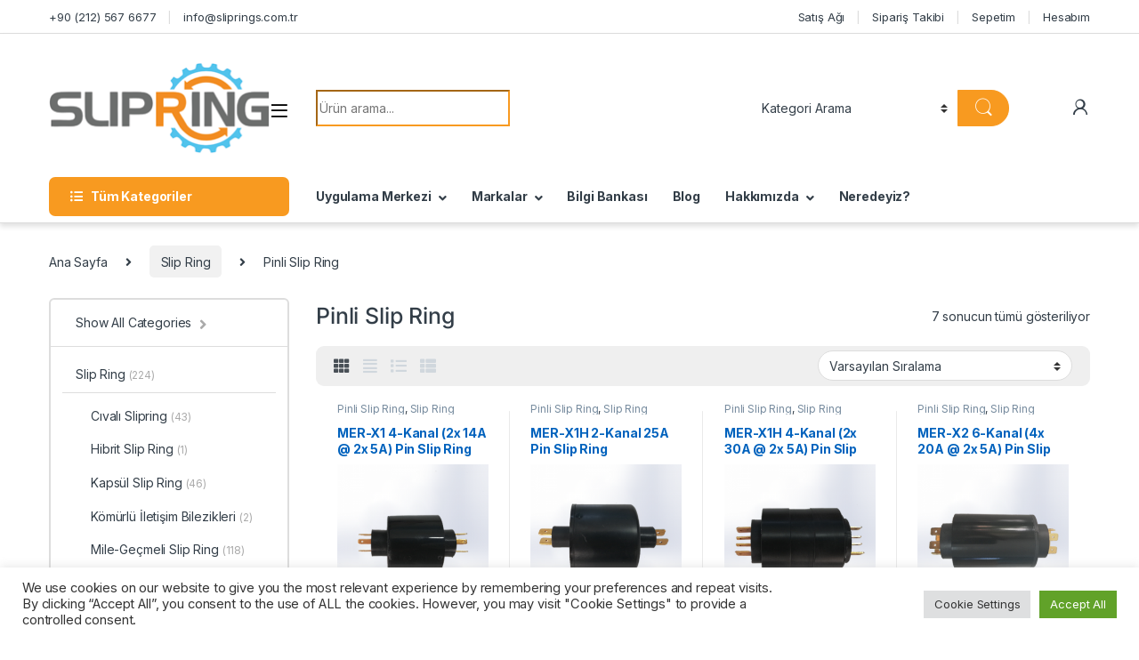

--- FILE ---
content_type: text/html; charset=UTF-8
request_url: https://sliprings.com.tr/product-category/slip-ring/pinli-slip-ring/
body_size: 26764
content:
<!DOCTYPE html><html lang="tr"><head><meta charset="UTF-8"><meta name="viewport" content="width=device-width, initial-scale=1"><link rel="profile" href="https://gmpg.org/xfn/11"><link rel="pingback" href="https://sliprings.com.tr/xmlrpc.php"><style>#wpadminbar #wp-admin-bar-p404_free_top_button .ab-icon:before {
            content: "\f103";
            color: red;
            top: 2px;
        }</style><meta name='robots' content='index, follow, max-image-preview:large, max-snippet:-1, max-video-preview:-1' /><style>img:is([sizes="auto" i], [sizes^="auto," i]) { contain-intrinsic-size: 3000px 1500px }</style><title>Pinli Slip Ring Archives - Slipring Elektrik A.Ş.</title><link rel="canonical" href="https://sliprings.com.tr/product-category/slip-ring/pinli-slip-ring/" /><meta property="og:locale" content="tr_TR" /><meta property="og:type" content="article" /><meta property="og:title" content="Pinli Slip Ring arşivleri" /><meta property="og:url" content="https://sliprings.com.tr/product-category/slip-ring/pinli-slip-ring/" /><meta property="og:site_name" content="Slipring Elektrik A.Ş." /><meta name="twitter:card" content="summary_large_image" /> <script type="application/ld+json" class="yoast-schema-graph">{"@context":"https://schema.org","@graph":[{"@type":"CollectionPage","@id":"https://sliprings.com.tr/product-category/slip-ring/pinli-slip-ring/","url":"https://sliprings.com.tr/product-category/slip-ring/pinli-slip-ring/","name":"Pinli Slip Ring Archives - Slipring Elektrik A.Ş.","isPartOf":{"@id":"https://sliprings.com.tr/#website"},"primaryImageOfPage":{"@id":"https://sliprings.com.tr/product-category/slip-ring/pinli-slip-ring/#primaryimage"},"image":{"@id":"https://sliprings.com.tr/product-category/slip-ring/pinli-slip-ring/#primaryimage"},"thumbnailUrl":"https://sliprings.com.tr/wp-content/uploads/2021/01/MER-X1-RSZ-103-A1-j0011.fw_.png","breadcrumb":{"@id":"https://sliprings.com.tr/product-category/slip-ring/pinli-slip-ring/#breadcrumb"},"inLanguage":"tr"},{"@type":"ImageObject","inLanguage":"tr","@id":"https://sliprings.com.tr/product-category/slip-ring/pinli-slip-ring/#primaryimage","url":"https://sliprings.com.tr/wp-content/uploads/2021/01/MER-X1-RSZ-103-A1-j0011.fw_.png","contentUrl":"https://sliprings.com.tr/wp-content/uploads/2021/01/MER-X1-RSZ-103-A1-j0011.fw_.png","width":350,"height":370},{"@type":"BreadcrumbList","@id":"https://sliprings.com.tr/product-category/slip-ring/pinli-slip-ring/#breadcrumb","itemListElement":[{"@type":"ListItem","position":1,"name":"Ana Sayfa","item":"https://sliprings.com.tr/"},{"@type":"ListItem","position":2,"name":"Slip Ring","item":"https://sliprings.com.tr/product-category/slip-ring/"},{"@type":"ListItem","position":3,"name":"Pinli Slip Ring"}]},{"@type":"WebSite","@id":"https://sliprings.com.tr/#website","url":"https://sliprings.com.tr/","name":"Slipring Elektrik A.Ş.","description":"Döner Elektrik ve Akışkan İletimi","publisher":{"@id":"https://sliprings.com.tr/#organization"},"potentialAction":[{"@type":"SearchAction","target":{"@type":"EntryPoint","urlTemplate":"https://sliprings.com.tr/?s={search_term_string}"},"query-input":{"@type":"PropertyValueSpecification","valueRequired":true,"valueName":"search_term_string"}}],"inLanguage":"tr"},{"@type":"Organization","@id":"https://sliprings.com.tr/#organization","name":"Slipring Elektrik A.Ş.","url":"https://sliprings.com.tr/","logo":{"@type":"ImageObject","inLanguage":"tr","@id":"https://sliprings.com.tr/#/schema/logo/image/","url":"https://sliprings.com.tr/wp-content/uploads/2021/01/slip-ring-logo.png","contentUrl":"https://sliprings.com.tr/wp-content/uploads/2021/01/slip-ring-logo.png","width":250,"height":104,"caption":"Slipring Elektrik A.Ş."},"image":{"@id":"https://sliprings.com.tr/#/schema/logo/image/"}}]}</script> <link rel='dns-prefetch' href='//fonts.googleapis.com' /><link rel="alternate" type="application/rss+xml" title="Slipring Elektrik A.Ş. &raquo; akışı" href="https://sliprings.com.tr/feed/" /><link rel="alternate" type="application/rss+xml" title="Slipring Elektrik A.Ş. &raquo; yorum akışı" href="https://sliprings.com.tr/comments/feed/" /><link rel="alternate" type="application/rss+xml" title="Slipring Elektrik A.Ş. &raquo; Pinli Slip Ring Kategori akışı" href="https://sliprings.com.tr/product-category/slip-ring/pinli-slip-ring/feed/" /> <script defer src="[data-uri]"></script> <style id='wp-emoji-styles-inline-css' type='text/css'>img.wp-smiley, img.emoji {
		display: inline !important;
		border: none !important;
		box-shadow: none !important;
		height: 1em !important;
		width: 1em !important;
		margin: 0 0.07em !important;
		vertical-align: -0.1em !important;
		background: none !important;
		padding: 0 !important;
	}</style><link rel='stylesheet' id='wp-block-library-css' href='https://sliprings.com.tr/wp-includes/css/dist/block-library/style.min.css?ver=6.7.4' type='text/css' media='all' /><style id='classic-theme-styles-inline-css' type='text/css'>/*! This file is auto-generated */
.wp-block-button__link{color:#fff;background-color:#32373c;border-radius:9999px;box-shadow:none;text-decoration:none;padding:calc(.667em + 2px) calc(1.333em + 2px);font-size:1.125em}.wp-block-file__button{background:#32373c;color:#fff;text-decoration:none}</style><style id='global-styles-inline-css' type='text/css'>:root{--wp--preset--aspect-ratio--square: 1;--wp--preset--aspect-ratio--4-3: 4/3;--wp--preset--aspect-ratio--3-4: 3/4;--wp--preset--aspect-ratio--3-2: 3/2;--wp--preset--aspect-ratio--2-3: 2/3;--wp--preset--aspect-ratio--16-9: 16/9;--wp--preset--aspect-ratio--9-16: 9/16;--wp--preset--color--black: #000000;--wp--preset--color--cyan-bluish-gray: #abb8c3;--wp--preset--color--white: #ffffff;--wp--preset--color--pale-pink: #f78da7;--wp--preset--color--vivid-red: #cf2e2e;--wp--preset--color--luminous-vivid-orange: #ff6900;--wp--preset--color--luminous-vivid-amber: #fcb900;--wp--preset--color--light-green-cyan: #7bdcb5;--wp--preset--color--vivid-green-cyan: #00d084;--wp--preset--color--pale-cyan-blue: #8ed1fc;--wp--preset--color--vivid-cyan-blue: #0693e3;--wp--preset--color--vivid-purple: #9b51e0;--wp--preset--gradient--vivid-cyan-blue-to-vivid-purple: linear-gradient(135deg,rgba(6,147,227,1) 0%,rgb(155,81,224) 100%);--wp--preset--gradient--light-green-cyan-to-vivid-green-cyan: linear-gradient(135deg,rgb(122,220,180) 0%,rgb(0,208,130) 100%);--wp--preset--gradient--luminous-vivid-amber-to-luminous-vivid-orange: linear-gradient(135deg,rgba(252,185,0,1) 0%,rgba(255,105,0,1) 100%);--wp--preset--gradient--luminous-vivid-orange-to-vivid-red: linear-gradient(135deg,rgba(255,105,0,1) 0%,rgb(207,46,46) 100%);--wp--preset--gradient--very-light-gray-to-cyan-bluish-gray: linear-gradient(135deg,rgb(238,238,238) 0%,rgb(169,184,195) 100%);--wp--preset--gradient--cool-to-warm-spectrum: linear-gradient(135deg,rgb(74,234,220) 0%,rgb(151,120,209) 20%,rgb(207,42,186) 40%,rgb(238,44,130) 60%,rgb(251,105,98) 80%,rgb(254,248,76) 100%);--wp--preset--gradient--blush-light-purple: linear-gradient(135deg,rgb(255,206,236) 0%,rgb(152,150,240) 100%);--wp--preset--gradient--blush-bordeaux: linear-gradient(135deg,rgb(254,205,165) 0%,rgb(254,45,45) 50%,rgb(107,0,62) 100%);--wp--preset--gradient--luminous-dusk: linear-gradient(135deg,rgb(255,203,112) 0%,rgb(199,81,192) 50%,rgb(65,88,208) 100%);--wp--preset--gradient--pale-ocean: linear-gradient(135deg,rgb(255,245,203) 0%,rgb(182,227,212) 50%,rgb(51,167,181) 100%);--wp--preset--gradient--electric-grass: linear-gradient(135deg,rgb(202,248,128) 0%,rgb(113,206,126) 100%);--wp--preset--gradient--midnight: linear-gradient(135deg,rgb(2,3,129) 0%,rgb(40,116,252) 100%);--wp--preset--font-size--small: 13px;--wp--preset--font-size--medium: 20px;--wp--preset--font-size--large: 36px;--wp--preset--font-size--x-large: 42px;--wp--preset--font-family--inter: "Inter", sans-serif;--wp--preset--font-family--cardo: Cardo;--wp--preset--spacing--20: 0.44rem;--wp--preset--spacing--30: 0.67rem;--wp--preset--spacing--40: 1rem;--wp--preset--spacing--50: 1.5rem;--wp--preset--spacing--60: 2.25rem;--wp--preset--spacing--70: 3.38rem;--wp--preset--spacing--80: 5.06rem;--wp--preset--shadow--natural: 6px 6px 9px rgba(0, 0, 0, 0.2);--wp--preset--shadow--deep: 12px 12px 50px rgba(0, 0, 0, 0.4);--wp--preset--shadow--sharp: 6px 6px 0px rgba(0, 0, 0, 0.2);--wp--preset--shadow--outlined: 6px 6px 0px -3px rgba(255, 255, 255, 1), 6px 6px rgba(0, 0, 0, 1);--wp--preset--shadow--crisp: 6px 6px 0px rgba(0, 0, 0, 1);}:where(.is-layout-flex){gap: 0.5em;}:where(.is-layout-grid){gap: 0.5em;}body .is-layout-flex{display: flex;}.is-layout-flex{flex-wrap: wrap;align-items: center;}.is-layout-flex > :is(*, div){margin: 0;}body .is-layout-grid{display: grid;}.is-layout-grid > :is(*, div){margin: 0;}:where(.wp-block-columns.is-layout-flex){gap: 2em;}:where(.wp-block-columns.is-layout-grid){gap: 2em;}:where(.wp-block-post-template.is-layout-flex){gap: 1.25em;}:where(.wp-block-post-template.is-layout-grid){gap: 1.25em;}.has-black-color{color: var(--wp--preset--color--black) !important;}.has-cyan-bluish-gray-color{color: var(--wp--preset--color--cyan-bluish-gray) !important;}.has-white-color{color: var(--wp--preset--color--white) !important;}.has-pale-pink-color{color: var(--wp--preset--color--pale-pink) !important;}.has-vivid-red-color{color: var(--wp--preset--color--vivid-red) !important;}.has-luminous-vivid-orange-color{color: var(--wp--preset--color--luminous-vivid-orange) !important;}.has-luminous-vivid-amber-color{color: var(--wp--preset--color--luminous-vivid-amber) !important;}.has-light-green-cyan-color{color: var(--wp--preset--color--light-green-cyan) !important;}.has-vivid-green-cyan-color{color: var(--wp--preset--color--vivid-green-cyan) !important;}.has-pale-cyan-blue-color{color: var(--wp--preset--color--pale-cyan-blue) !important;}.has-vivid-cyan-blue-color{color: var(--wp--preset--color--vivid-cyan-blue) !important;}.has-vivid-purple-color{color: var(--wp--preset--color--vivid-purple) !important;}.has-black-background-color{background-color: var(--wp--preset--color--black) !important;}.has-cyan-bluish-gray-background-color{background-color: var(--wp--preset--color--cyan-bluish-gray) !important;}.has-white-background-color{background-color: var(--wp--preset--color--white) !important;}.has-pale-pink-background-color{background-color: var(--wp--preset--color--pale-pink) !important;}.has-vivid-red-background-color{background-color: var(--wp--preset--color--vivid-red) !important;}.has-luminous-vivid-orange-background-color{background-color: var(--wp--preset--color--luminous-vivid-orange) !important;}.has-luminous-vivid-amber-background-color{background-color: var(--wp--preset--color--luminous-vivid-amber) !important;}.has-light-green-cyan-background-color{background-color: var(--wp--preset--color--light-green-cyan) !important;}.has-vivid-green-cyan-background-color{background-color: var(--wp--preset--color--vivid-green-cyan) !important;}.has-pale-cyan-blue-background-color{background-color: var(--wp--preset--color--pale-cyan-blue) !important;}.has-vivid-cyan-blue-background-color{background-color: var(--wp--preset--color--vivid-cyan-blue) !important;}.has-vivid-purple-background-color{background-color: var(--wp--preset--color--vivid-purple) !important;}.has-black-border-color{border-color: var(--wp--preset--color--black) !important;}.has-cyan-bluish-gray-border-color{border-color: var(--wp--preset--color--cyan-bluish-gray) !important;}.has-white-border-color{border-color: var(--wp--preset--color--white) !important;}.has-pale-pink-border-color{border-color: var(--wp--preset--color--pale-pink) !important;}.has-vivid-red-border-color{border-color: var(--wp--preset--color--vivid-red) !important;}.has-luminous-vivid-orange-border-color{border-color: var(--wp--preset--color--luminous-vivid-orange) !important;}.has-luminous-vivid-amber-border-color{border-color: var(--wp--preset--color--luminous-vivid-amber) !important;}.has-light-green-cyan-border-color{border-color: var(--wp--preset--color--light-green-cyan) !important;}.has-vivid-green-cyan-border-color{border-color: var(--wp--preset--color--vivid-green-cyan) !important;}.has-pale-cyan-blue-border-color{border-color: var(--wp--preset--color--pale-cyan-blue) !important;}.has-vivid-cyan-blue-border-color{border-color: var(--wp--preset--color--vivid-cyan-blue) !important;}.has-vivid-purple-border-color{border-color: var(--wp--preset--color--vivid-purple) !important;}.has-vivid-cyan-blue-to-vivid-purple-gradient-background{background: var(--wp--preset--gradient--vivid-cyan-blue-to-vivid-purple) !important;}.has-light-green-cyan-to-vivid-green-cyan-gradient-background{background: var(--wp--preset--gradient--light-green-cyan-to-vivid-green-cyan) !important;}.has-luminous-vivid-amber-to-luminous-vivid-orange-gradient-background{background: var(--wp--preset--gradient--luminous-vivid-amber-to-luminous-vivid-orange) !important;}.has-luminous-vivid-orange-to-vivid-red-gradient-background{background: var(--wp--preset--gradient--luminous-vivid-orange-to-vivid-red) !important;}.has-very-light-gray-to-cyan-bluish-gray-gradient-background{background: var(--wp--preset--gradient--very-light-gray-to-cyan-bluish-gray) !important;}.has-cool-to-warm-spectrum-gradient-background{background: var(--wp--preset--gradient--cool-to-warm-spectrum) !important;}.has-blush-light-purple-gradient-background{background: var(--wp--preset--gradient--blush-light-purple) !important;}.has-blush-bordeaux-gradient-background{background: var(--wp--preset--gradient--blush-bordeaux) !important;}.has-luminous-dusk-gradient-background{background: var(--wp--preset--gradient--luminous-dusk) !important;}.has-pale-ocean-gradient-background{background: var(--wp--preset--gradient--pale-ocean) !important;}.has-electric-grass-gradient-background{background: var(--wp--preset--gradient--electric-grass) !important;}.has-midnight-gradient-background{background: var(--wp--preset--gradient--midnight) !important;}.has-small-font-size{font-size: var(--wp--preset--font-size--small) !important;}.has-medium-font-size{font-size: var(--wp--preset--font-size--medium) !important;}.has-large-font-size{font-size: var(--wp--preset--font-size--large) !important;}.has-x-large-font-size{font-size: var(--wp--preset--font-size--x-large) !important;}
:where(.wp-block-post-template.is-layout-flex){gap: 1.25em;}:where(.wp-block-post-template.is-layout-grid){gap: 1.25em;}
:where(.wp-block-columns.is-layout-flex){gap: 2em;}:where(.wp-block-columns.is-layout-grid){gap: 2em;}
:root :where(.wp-block-pullquote){font-size: 1.5em;line-height: 1.6;}</style><link rel='stylesheet' id='contact-form-7-css' href='https://sliprings.com.tr/wp-content/cache/autoptimize/autoptimize_single_3fd2afa98866679439097f4ab102fe0a.php?ver=6.0.3' type='text/css' media='all' /><link rel='stylesheet' id='cookie-law-info-css' href='https://sliprings.com.tr/wp-content/cache/autoptimize/autoptimize_single_20e8490fab0dcf7557a5c8b54494db6f.php?ver=3.2.8' type='text/css' media='all' /><link rel='stylesheet' id='cookie-law-info-gdpr-css' href='https://sliprings.com.tr/wp-content/cache/autoptimize/autoptimize_single_359aca8a88b2331aa34ac505acad9911.php?ver=3.2.8' type='text/css' media='all' /><style id='woocommerce-inline-inline-css' type='text/css'>.woocommerce form .form-row .required { visibility: visible; }</style><link rel='stylesheet' id='ywctm-frontend-css' href='https://sliprings.com.tr/wp-content/plugins/yith-woocommerce-catalog-mode/assets/css/frontend.min.css?ver=2.42.0' type='text/css' media='all' /><style id='ywctm-frontend-inline-css' type='text/css'>.widget.woocommerce.widget_shopping_cart{display: none !important}</style><link rel='stylesheet' id='brands-styles-css' href='https://sliprings.com.tr/wp-content/cache/autoptimize/autoptimize_single_48d56016b20f151be4f24ba6d0eb1be4.php?ver=9.6.3' type='text/css' media='all' /><link rel='stylesheet' id='electro-fonts-css' href='https://fonts.googleapis.com/css2?family=Inter:wght@300;400;600;700&#038;display=swap' type='text/css' media='all' /><link rel='stylesheet' id='font-electro-css' href='https://sliprings.com.tr/wp-content/cache/autoptimize/autoptimize_single_82673fcb3ccb673ec3c1faacc46c890f.php?ver=3.1.3' type='text/css' media='all' /><link rel='stylesheet' id='fontawesome-css' href='https://sliprings.com.tr/wp-content/themes/electro/assets/vendor/fontawesome/css/all.min.css?ver=3.1.3' type='text/css' media='all' /><link rel='stylesheet' id='animate-css-css' href='https://sliprings.com.tr/wp-content/themes/electro/assets/vendor/animate.css/animate.min.css?ver=3.1.3' type='text/css' media='all' /><link rel='stylesheet' id='electro-style-css' href='https://sliprings.com.tr/wp-content/themes/electro/style.min.css?ver=3.1.3' type='text/css' media='all' /><link rel='stylesheet' id='electro-color-css' href='https://sliprings.com.tr/wp-content/themes/electro/assets/css/colors/orange.min.css?ver=3.1.3' type='text/css' media='all' /><link rel='stylesheet' id='pwb-styles-frontend-css' href='https://sliprings.com.tr/wp-content/cache/autoptimize/autoptimize_single_948a84da690ea4880246a305fa299fd7.php?ver=3.4.9' type='text/css' media='all' /> <script type="text/javascript" src="https://sliprings.com.tr/wp-includes/js/jquery/jquery.min.js?ver=3.7.1" id="jquery-core-js"></script> <script defer type="text/javascript" src="https://sliprings.com.tr/wp-includes/js/jquery/jquery-migrate.min.js?ver=3.4.1" id="jquery-migrate-js"></script> <script defer id="cookie-law-info-js-extra" src="[data-uri]"></script> <script defer type="text/javascript" src="https://sliprings.com.tr/wp-content/cache/autoptimize/autoptimize_single_c5592a6fda4d0b779f56db2d5ddac010.php?ver=3.2.8" id="cookie-law-info-js"></script> <script defer type="text/javascript" src="https://sliprings.com.tr/wp-content/plugins/woocommerce/assets/js/jquery-blockui/jquery.blockUI.min.js?ver=2.7.0-wc.9.6.3" id="jquery-blockui-js" data-wp-strategy="defer"></script> <script defer id="wc-add-to-cart-js-extra" src="[data-uri]"></script> <script defer type="text/javascript" src="https://sliprings.com.tr/wp-content/plugins/woocommerce/assets/js/frontend/add-to-cart.min.js?ver=9.6.3" id="wc-add-to-cart-js" data-wp-strategy="defer"></script> <script type="text/javascript" src="https://sliprings.com.tr/wp-content/plugins/woocommerce/assets/js/js-cookie/js.cookie.min.js?ver=2.1.4-wc.9.6.3" id="js-cookie-js" defer="defer" data-wp-strategy="defer"></script> <script defer id="woocommerce-js-extra" src="[data-uri]"></script> <script type="text/javascript" src="https://sliprings.com.tr/wp-content/plugins/woocommerce/assets/js/frontend/woocommerce.min.js?ver=9.6.3" id="woocommerce-js" defer="defer" data-wp-strategy="defer"></script> <script defer type="text/javascript" src="https://sliprings.com.tr/wp-content/cache/autoptimize/autoptimize_single_787fe4f547a6cb7f4ce4934641085910.php?ver=7.8" id="vc_woocommerce-add-to-cart-js-js"></script> <script defer src="data:text/javascript;base64,"></script><link rel="https://api.w.org/" href="https://sliprings.com.tr/wp-json/" /><link rel="alternate" title="JSON" type="application/json" href="https://sliprings.com.tr/wp-json/wp/v2/product_cat/529" /><link rel="EditURI" type="application/rsd+xml" title="RSD" href="https://sliprings.com.tr/xmlrpc.php?rsd" /><meta name="generator" content="WordPress 6.7.4" /><meta name="generator" content="WooCommerce 9.6.3" /><meta name="generator" content="Redux 4.5.6" /> <script defer src="[data-uri]"></script> 
<style type="text/css">#wp-admin-bar-vc_inline-admin-bar-link {
	display: none;
}</style>
<style type="text/css">.three-phase-motors-table {
	width: 100%;
}

.three-phase-motors-table, .three-phase-motors-table td {
	border-collapse: collapse;
	border: 1px solid #999999;
}

.three-phase-motors-table td {
	text-align: center;
	color: #333333;
	width: 7%;
	vertical-align: middle;
}

.three-phase-motors-table thead td {
	font-weight: 500;
	background-color: #fff9db;
}

.three-phase-motors-table>:not(:last-child)>:last-child>*, table>:not(:last-child)>:last-child>* {
    border-bottom-color: #999999;
}</style> <noscript><style>.woocommerce-product-gallery{ opacity: 1 !important; }</style></noscript><style type="text/css">.recentcomments a{display:inline !important;padding:0 !important;margin:0 !important;}</style><meta name="generator" content="Powered by WPBakery Page Builder - drag and drop page builder for WordPress."/><meta name="generator" content="Powered by Slider Revolution 6.5.9 - responsive, Mobile-Friendly Slider Plugin for WordPress with comfortable drag and drop interface." />  <script defer src="https://www.googletagmanager.com/gtag/js?id=G-QLBVFQZS4R"></script> <script defer src="[data-uri]"></script><style class='wp-fonts-local' type='text/css'>@font-face{font-family:Inter;font-style:normal;font-weight:300 900;font-display:fallback;src:url('https://sliprings.com.tr/wp-content/plugins/woocommerce/assets/fonts/Inter-VariableFont_slnt,wght.woff2') format('woff2');font-stretch:normal;}
@font-face{font-family:Cardo;font-style:normal;font-weight:400;font-display:fallback;src:url('https://sliprings.com.tr/wp-content/plugins/woocommerce/assets/fonts/cardo_normal_400.woff2') format('woff2');}</style><link rel="icon" href="https://sliprings.com.tr/wp-content/uploads/2021/01/icon_slipring_logo_last_parlak_.ico" sizes="32x32" /><link rel="icon" href="https://sliprings.com.tr/wp-content/uploads/2021/01/icon_slipring_logo_last_parlak_.ico" sizes="192x192" /><link rel="apple-touch-icon" href="https://sliprings.com.tr/wp-content/uploads/2021/01/icon_slipring_logo_last_parlak_.ico" /><meta name="msapplication-TileImage" content="https://sliprings.com.tr/wp-content/uploads/2021/01/icon_slipring_logo_last_parlak_.ico" /><style type="text/css" id="wp-custom-css">.gizlenen-icerik {
	display: none;
}

.price-add-to-cart{
	display:none !important;
}

/*
p.price {
    display: none;
}
*/

form.cart {
    display: none;
}
.price-add-to-cart {
    display: none !important;
}
.header-icon.header-icon__cart.animate-dropdown.dropdown {
    display: none;
}

.pdf-div {
	display: flex;
	flex-direction: row;
	justify-content: center;
}

.iso-btn {
	color:#ffffff;
	background-color: #3582c4;
	box-sizing: border-box;
	margin: 1rem;
	padding: 1rem 3rem;
	border: 1px solid #ffffff;
	border-radius: 1rem;
	font-weight: 700;
	letter-spacing: 0.2rem;
}

.iso-btn:hover {
	color: #3582c4;
	background-color: #ffffff;
	border: 1px solid #3582c4;
}

.product-main-2-1-2 .images {
	width: 100%;
	margin: 0 auto;
}

div.images {
	text-align: center;
	margin: 0 auto;
}

span.tagged_as {
    display: none;
}

/* Uygulama Merkezi */
#uygulama-merkezi {
    width: 100%;
    display: flex;
    flex-direction: row;
    flex-wrap: wrap;
    justify-content: flex-start;
}

.uygulama-makale {
    width: 30%;
    margin: 0.5rem;
    display: flex;
    flex-direction: column;
    background-color: #ffffff;
    border: 1px solid #aaaaaa;
    border-radius: 1rem;
    box-shadow: 5px 5px 10px #aaaaaa;
    align-items: center;
}

.uygulama-makale:hover {
    border: 1px solid #000000;
    box-shadow: 10px 10px 20px #aaaaaa;
}

.uygulama-foto {
    box-sizing: border-box;
    width: 60%;
    height: 60%;
    padding: 1rem;
}

.uygulama-foto img {
    width: 100%;
    height: 100%;
    text-align: center;
}

.uygulama-ozet {
    padding: 0.5rem;
    text-align: left;
}

.uygulama-ozet a {
    display: block;
    padding: 0.25rem 0.75rem;
    text-align: center;
    background-color: #062747;
    color: white;
    border-radius: 0.25rem;
    border: 1px solid #ffffff;
}

.uygulama-ozet a:hover {
    background-color: #ffffff;
    color: #062747;
    border: 1px solid #062747;
}

@media(max-width:1024px) {
    .uygulama-makale {
        width: 45%;
    }
}

@media(max-width:768px) {
    #uygulama-merkezi {
        justify-content: center;
    }

    .uygulama-makale {
        width: 75%;
    }
}

/* Datasheet Button */
a.a-pdf:link, a.a-pdf:visited {
	box-sizing: border-box;
	display: flex;
	width: 50%;
	margin: 1rem 0rem 0rem 0rem;
	height: 6rem;
	padding: 1rem;
	flex-direction: row;
	align-items: center;
	background-color: #f7f7f7;
	border: 1px solid #aaaaaa;
	border-radius: 0.5rem;
	box-shadow: 0px 10px #ff0000;
	color: #ff0000;
	transition: all 0.35s;
}
        
a.a-pdf i.fa-file-pdf {
	color: #ff0000;
	font-size: 3rem;
	margin-right: 1rem;
}

a.a-pdf:hover {
	box-shadow: 0px 10px #ff0000;
	opacity: 1;
}

a.a-pdf:active {
	transform: translate(0px, 10px);
	box-shadow: 0px 0px 0px #ffffff;
}

a.tables-pdf:link, a.tables-pdf:visited {
	width: 100%;
  margin: -0.5rem;
  padding: 0;
  justify-content: center;
  height: 4rem;
	box-shadow: 0px 5px #ff0000;
}

a.tables-pdf:hover {
	transform: translate(0px, 3px);
	box-shadow: 0px 3px #ff0000;
}

a.a-pdf:active {
	transform: translate(0px, 5px);
	box-shadow: 0px 0px 0px #ffffff;
}

/* Haberler sekmesi üst foto gizleme */
.site-main .media-attachment .wp-post-image {
	display: none;
}

.site-main .media-attachment a .wp-post-image {
	display: inline-block;
	width: 20rem;
	height: auto;
}

.site-main .content-body {
	display: inline-block;
}

.flexdisplay {
	display:flex;
}

/* Yan button boyutu */
.owl-carousel.owl-brands .owl-nav i {
    font-size: 36px;
}
/* EREN TABLO DÜZENİ */
.technical-table {
  width: 100%;
  max-width: 1000px;
  margin: auto;
  border-collapse: collapse;
  font-family: Arial, sans-serif; /* Tüm tabloya aynı font uygulanacak */
  background: white;
  border-radius: 8px;
  overflow: hidden;
  box-shadow: 0px 4px 10px rgba(0, 0, 0, 0.15);
}

/* Başlık Bölümü */
.technical-table thead {
  background-color: #fc9c24;
  color: white;
  font-size: 18px;
  text-align: center;
  font-weight: bold;
  text-transform: uppercase;
}

.technical-table thead td {
  padding: 12px;
}

/* Alternatif Satır Renkleri */
.technical-table tbody tr:nth-child(odd) {
  background-color: #fcfcfc;
}

.technical-table tbody tr:nth-child(even) {
  background-color: #f7f7f7;
}

/* Hover Efekti */
.technical-table tbody tr:hover {
  background-color: #ffe5c2;
  transition: background 0.3s;
}

/* Hücre İçeriği */
.technical-table tbody td {
  padding: 10px;
  font-size: 15px;
  font-family: Arial, sans-serif; /* Bütün yazılar Arial olacak */
  vertical-align: middle;
  border-bottom: 1px solid #ddd;
}

/* Sol Sütun (Özellik Adları) - Siyah */
.technical-table tbody td:first-child {
  font-weight: bold;
  color: #222;
  text-align: left;
  padding-left: 14px;
}

/* Sağ Sütun (Özellik Değerleri) - Turuncu */
.technical-table tbody td:last-child {
  font-weight: bold;
  color: #fc9c24;
  padding-right: 14px;
}

/* Öne Çıkan Değerler */
.technical-table tbody td strong {
  color: #fc9c24;
  font-weight: bold;
}

/* Mobil Uyum */
@media screen and (max-width: 600px) {
  .technical-table {
    width: 95%;
  }

  .technical-table tbody td {
    display: block;
    width: 100%;
    text-align: left;
    padding: 8px;
    font-size: 14px;
  }

  .technical-table tbody td:first-child {
    text-align: left;
    font-weight: bold;
    padding-bottom: 4px;
  }

  .technical-table tbody td:last-child {
    text-align: left;
    font-weight: bold;
  }
}
.product-table {
	width: 100%;
}

.product-table thead td {
	color: #ffffff;
	background-color: #fc9c24;
	font-weight: 600;
	text-transform: uppercase;
}
/* Mansour Footer */
.footer-contact.col-md-5 {
    width: 30% !important;
}
.footer-bottom-widgets {
    padding-bottom: 0 !important;
}

/*
.entry-content a {
    color: #1473c9 !important;
}
*/</style><noscript><style>.wpb_animate_when_almost_visible { opacity: 1; }</style></noscript></head><body data-rsssl=1 class="archive tax-product_cat term-pinli-slip-ring term-529 wp-custom-logo theme-electro woocommerce woocommerce-page woocommerce-no-js left-sidebar wpb-js-composer js-comp-ver-7.8 vc_responsive">
<div class="off-canvas-wrapper w-100 position-relative"><div id="page" class="hfeed site"> <a class="skip-link screen-reader-text visually-hidden" href="#site-navigation">Skip to navigation</a> <a class="skip-link screen-reader-text visually-hidden" href="#content">Skip to content</a><div class="top-bar hidden-lg-down d-none d-xl-block"><div class="container clearfix"><ul id="menu-header-support" class="nav nav-inline float-start electro-animate-dropdown flip"><li id="menu-item-7755" class="customer-support menu-item menu-item-type-custom menu-item-object-custom menu-item-7755"><a title="+90 (212) 567 6677" href="tel:0090%20212%20567%2066%2077">+90 (212) 567 6677</a></li><li id="menu-item-7756" class="customer-support menu-item menu-item-type-custom menu-item-object-custom menu-item-7756"><a title="info@sliprings.com.tr" href="/cdn-cgi/l/email-protection#e28b8c848da2918e8b92908b8c8591cc818d8fcc9690"><span class="__cf_email__" data-cfemail="dab3b4bcb59aa9b6b3aaa8b3b4bda9f4b9b5b7f4aea8">[email&#160;protected]</span></a></li></ul><ul id="menu-sag-ust-kose" class="nav nav-inline float-end electro-animate-dropdown flip"><li id="menu-item-7719" class="menu-item menu-item-type-custom menu-item-object-custom menu-item-7719"><a title="Satış Ağı" href="https://sliprings.com.tr/harita/">Satış Ağı</a></li><li id="menu-item-7722" class="menu-item menu-item-type-post_type menu-item-object-page menu-item-7722"><a title="Sipariş Takibi" href="https://sliprings.com.tr/siparis-takibi/">Sipariş Takibi</a></li><li id="menu-item-7720" class="menu-item menu-item-type-post_type menu-item-object-page menu-item-7720"><a title="Sepetim" href="https://sliprings.com.tr/shop-2/">Sepetim</a></li><li id="menu-item-7721" class="menu-item menu-item-type-post_type menu-item-object-page menu-item-7721"><a title="Hesabım" href="https://sliprings.com.tr/hesabim/">Hesabım</a></li></ul></div></div><header id="masthead" class="site-header header-v1 stick-this"><div class="container hidden-lg-down d-none d-xl-block"><div class="masthead row align-items-center"><div class="header-logo-area d-flex justify-content-between align-items-center"><div class="header-site-branding"> <a href="https://sliprings.com.tr/" class="header-logo-link"> <img src="https://sliprings.com.tr/wp-content/uploads/2021/01/slip-ring-logo.png" alt="Slipring Elektrik A.Ş." class="img-header-logo" width="250" height="104" /> </a></div><div class="off-canvas-navigation-wrapper "><div class="off-canvas-navbar-toggle-buttons clearfix"> <button class="navbar-toggler navbar-toggle-hamburger " type="button"> <i class="ec ec-menu"></i> </button> <button class="navbar-toggler navbar-toggle-close " type="button"> <i class="ec ec-close-remove"></i> </button></div><div class="off-canvas-navigation light" id="default-oc-header"><ul id="menu-ana-safya-kategorileri" class="nav nav-inline yamm"><li id="menu-item-7735" class="yamm-tfw menu-item menu-item-type-custom menu-item-object-custom current-menu-ancestor current-menu-parent menu-item-has-children menu-item-7735 dropdown"><a title="Slip Ring" href="https://sliprings.com.tr/product-category/slip-ring/" data-bs-toggle="dropdown" class="dropdown-toggle" aria-haspopup="true">Slip Ring</a><ul role="menu" class=" dropdown-menu"><li id="menu-item-8234" class="menu-item menu-item-type-custom menu-item-object-custom menu-item-8234"><a title="Fırçasız Slip Ring" href="https://sliprings.com.tr/product-category/slip-ring/fircasiz-slip-ring/">Fırçasız Slip Ring</a></li><li id="menu-item-8235" class="menu-item menu-item-type-custom menu-item-object-custom menu-item-8235"><a title="Kapsül Slip Ring" href="https://sliprings.com.tr/product-category/slip-ring/kapsul-slip-ring/">Kapsül Slip Ring</a></li><li id="menu-item-8236" class="menu-item menu-item-type-custom menu-item-object-custom menu-item-8236"><a title="Mile-Geçmeli Slip Ring" href="https://sliprings.com.tr/product-category/slip-ring/mile-gecmeli-slip-ring/">Mile-Geçmeli Slip Ring</a></li><li id="menu-item-8237" class="menu-item menu-item-type-custom menu-item-object-custom menu-item-8237"><a title="Minyatür Slip Ring" href="https://sliprings.com.tr/product-category/slip-ring/minyatur-slip-ring/">Minyatür Slip Ring</a></li><li id="menu-item-8238" class="menu-item menu-item-type-custom menu-item-object-custom menu-item-8238"><a title="Pancake Slip Ring" href="https://sliprings.com.tr/product-category/slip-ring/pancake-slip-ring/">Pancake Slip Ring</a></li><li id="menu-item-8239" class="menu-item menu-item-type-custom menu-item-object-custom current-menu-item menu-item-8239 active"><a title="Pinli Slip Ring" href="https://sliprings.com.tr/product-category/slip-ring/pinli-slip-ring/">Pinli Slip Ring</a></li><li id="menu-item-8240" class="menu-item menu-item-type-custom menu-item-object-custom menu-item-8240"><a title="Kömürlü İletişim Bilezikleri" href="https://sliprings.com.tr/product-category/slip-ring/komurlu-iletisim-bilezikleri/">Kömürlü İletişim Bilezikleri</a></li><li id="menu-item-8241" class="menu-item menu-item-type-custom menu-item-object-custom menu-item-8241"><a title="Hibrit Slip Ring" href="https://sliprings.com.tr/product-category/slip-ring/hibrit-slip-ring/">Hibrit Slip Ring</a></li><li id="menu-item-8242" class="menu-item menu-item-type-custom menu-item-object-custom menu-item-8242"><a title="Müşteriye Özel Slip Ring" href="https://sliprings.com.tr/product-category/slip-ring/musteriye-ozel-slip-ring/">Müşteriye Özel Slip Ring</a></li></ul></li><li id="menu-item-7736" class="yamm-tfw menu-item menu-item-type-custom menu-item-object-custom menu-item-7736"><a title="Rotary Joint &amp; Union" href="https://sliprings.com.tr/product-category/doner-sizdirmazlik-elemani/">Rotary Joint &#038; Union</a></li><li id="menu-item-7737" class="yamm-tfw menu-item menu-item-type-custom menu-item-object-custom menu-item-7737"><a title="Fiber-Optik Rotary Joint" href="https://sliprings.com.tr/product-category/fiber-optik-rotary-joint/">Fiber-Optik Rotary Joint</a></li><li id="menu-item-7738" class="yamm-tfw menu-item menu-item-type-custom menu-item-object-custom menu-item-7738"><a title="Radyo-Frekans Rotary Joint" href="https://sliprings.com.tr/product-category/radyo-frekans-rotary-joint/">Radyo-Frekans Rotary Joint</a></li><li id="menu-item-7776" class="menu-item menu-item-type-custom menu-item-object-custom menu-item-has-children menu-item-7776 dropdown"><a title="Kablo Tamburları" href="https://sliprings.com.tr/product-category/kablo-tamburlari/" data-bs-toggle="dropdown" class="dropdown-toggle" aria-haspopup="true">Kablo Tamburları</a><ul role="menu" class=" dropdown-menu"><li id="menu-item-7777" class="menu-item menu-item-type-custom menu-item-object-custom menu-item-7777"><a title="Standart Kablo Tamburları" href="https://sliprings.com.tr/product-category/kablo-tamburlari/standart-kablo-tamburlari/">Standart Kablo Tamburları</a></li><li id="menu-item-7778" class="menu-item menu-item-type-custom menu-item-object-custom menu-item-7778"><a title="Çok Kontaklı Kablo Tamburları" href="https://sliprings.com.tr/product-category/kablo-tamburlari/cok-kontakli-kablo-tamburlari/">Çok Kontaklı Kablo Tamburları</a></li><li id="menu-item-7779" class="menu-item menu-item-type-custom menu-item-object-custom menu-item-7779"><a title="Çok Kontaklı (Motorlu) Kablo Tamburları" href="https://sliprings.com.tr/product-category/kablo-tamburlari/motorlu-kablo-tamburlari/">Çok Kontaklı (Motorlu) Kablo Tamburları</a></li><li id="menu-item-7780" class="menu-item menu-item-type-custom menu-item-object-custom menu-item-7780"><a title="Hidrolik Hortum Kablo Tamburları" href="https://sliprings.com.tr/product-category/kablo-tamburlari/hidrolik-hortum-kablo-tamburlari/">Hidrolik Hortum Kablo Tamburları</a></li></ul></li><li id="menu-item-7741" class="yamm-tfw menu-item menu-item-type-custom menu-item-object-custom menu-item-7741"><a title="Joystick" href="https://sliprings.com.tr/product-category/joystick/">Joystick</a></li><li id="menu-item-7739" class="yamm-tfw menu-item menu-item-type-custom menu-item-object-custom menu-item-7739"><a title="Döner Enkoder" href="https://sliprings.com.tr/product-category/doner-encoder/">Döner Enkoder</a></li><li id="menu-item-7740" class="yamm-tfw menu-item menu-item-type-custom menu-item-object-custom menu-item-7740"><a title="Hibrit Ürünler" href="https://sliprings.com.tr/product-category/slip-ring/hibrit-slip-ring/">Hibrit Ürünler</a></li><li id="menu-item-7742" class="menu-item menu-item-type-custom menu-item-object-custom menu-item-has-children menu-item-7742 dropdown"><a title="Aksesuarlar" href="https://sliprings.com.tr/product-category/aksesuarlar/" data-bs-toggle="dropdown" class="dropdown-toggle" aria-haspopup="true">Aksesuarlar</a><ul role="menu" class=" dropdown-menu"><li id="menu-item-7743" class="menu-item menu-item-type-custom menu-item-object-custom menu-item-7743"><a title="Slip Ring Aksesuarları" href="https://sliprings.com.tr/product-category/aksesuarlar/slip-ring-yardimci-parcalar/">Slip Ring Aksesuarları</a></li><li id="menu-item-7744" class="menu-item menu-item-type-custom menu-item-object-custom menu-item-7744"><a title="Döner Sızdırmazlık Elemanı Aksesuarları" href="https://sliprings.com.tr/product-category/doner-sizdirmazlik-elemani/">Döner Sızdırmazlık Elemanı Aksesuarları</a></li><li id="menu-item-7745" class="menu-item menu-item-type-custom menu-item-object-custom menu-item-7745"><a title="FORJ Aksesuarları" href="https://sliprings.com.tr/product-category/fiber-optik-rotary-joint/">FORJ Aksesuarları</a></li><li id="menu-item-7746" class="menu-item menu-item-type-custom menu-item-object-custom menu-item-7746"><a title="Joystick Aksesuarları" href="https://sliprings.com.tr/product-category/joystick/">Joystick Aksesuarları</a></li></ul></li><li id="menu-item-7781" class="menu-item menu-item-type-custom menu-item-object-custom menu-item-7781"><a title="Slip Ring Tamiri" href="https://sliprings.com.tr/slip-ring-tamiri/">Slip Ring Tamiri</a></li><li id="menu-item-7877" class="menu-item menu-item-type-post_type menu-item-object-page menu-item-7877"><a title="Hakkımızda" href="https://sliprings.com.tr/hakkimizda/">Hakkımızda</a></li><li id="menu-item-8232" class="menu-item menu-item-type-custom menu-item-object-custom menu-item-8232"><a title="Neredeyiz?" href="https://sliprings.com.tr/harita/">Neredeyiz?</a></li></ul></div></div></div><form class="navbar-search col" method="get" action="https://sliprings.com.tr/" autocomplete="off"> <label class="sr-only screen-reader-text visually-hidden" for="search">Search for:</label><div class="input-group"><div class="input-search-field"> <input type="text" id="search" class="form-control search-field product-search-field" dir="ltr" value="" name="s" placeholder="Ürün arama..." autocomplete="off" /></div><div class="input-group-addon search-categories d-flex"> <select  name='product_cat' id='electro_header_search_categories_dropdown' class='postform resizeselect'><option value='0' selected='selected'>Kategori Arama</option><option class="level-0" value="slip-ring">Slip Ring</option><option class="level-1" value="civali-slipring">&nbsp;&nbsp;&nbsp;Cıvalı Slipring</option><option class="level-1" value="kapsul-slip-ring">&nbsp;&nbsp;&nbsp;Kapsül Slip Ring</option><option class="level-1" value="hibrit-slip-ring">&nbsp;&nbsp;&nbsp;Hibrit Slip Ring</option><option class="level-1" value="minyatur-slip-ring">&nbsp;&nbsp;&nbsp;Minyatür Slip Ring</option><option class="level-1" value="mile-gecmeli-slip-ring">&nbsp;&nbsp;&nbsp;Mile-Geçmeli Slip Ring</option><option class="level-1" value="ethernet-slip-ring">&nbsp;&nbsp;&nbsp;Ethernet Slip Ring</option><option class="level-1" value="musteriye-ozel-slip-ring">&nbsp;&nbsp;&nbsp;Müşteriye Özel Slip Ring</option><option class="level-1" value="pancake-slip-ring">&nbsp;&nbsp;&nbsp;Pancake Slip Ring</option><option class="level-1" value="endustriyel-bus-slip-ring">&nbsp;&nbsp;&nbsp;Endüstriyel BUS Slip Ring</option><option class="level-1" value="pinli-slip-ring">&nbsp;&nbsp;&nbsp;Pinli Slip Ring</option><option class="level-1" value="komurlu-iletisim-bilezikleri">&nbsp;&nbsp;&nbsp;Kömürlü İletişim Bilezikleri</option><option class="level-0" value="aksesuarlar">Aksesuarlar</option><option class="level-1" value="slip-ring-yardimci-parcalar">&nbsp;&nbsp;&nbsp;Slip Ring Yardımcı Parçalar</option><option class="level-0" value="joystick">Joystick</option><option class="level-0" value="doner-sizdirmazlik-elemani">Döner Sızdırmazlık Elemanı</option><option class="level-1" value="1-kanal">&nbsp;&nbsp;&nbsp;1-Kanal</option><option class="level-1" value="2-kanal">&nbsp;&nbsp;&nbsp;2-Kanal</option><option class="level-1" value="4-kanal">&nbsp;&nbsp;&nbsp;4-Kanal</option><option class="level-1" value="8-kanal">&nbsp;&nbsp;&nbsp;8-Kanal</option><option class="level-1" value="12-kanal">&nbsp;&nbsp;&nbsp;12-Kanal</option><option class="level-1" value="3-kanal">&nbsp;&nbsp;&nbsp;3-Kanal</option><option class="level-1" value="6-kanal">&nbsp;&nbsp;&nbsp;6-Kanal</option><option class="level-0" value="sensor">Sensör</option><option class="level-0" value="switch">Switch</option><option class="level-0" value="doner-encoder">Döner Encoder</option><option class="level-0" value="radyo-frekans-rotary-joint">Radyo Frekans Rotary Joint</option><option class="level-1" value="1-kanal-radyo-frekans-rotary-joint">&nbsp;&nbsp;&nbsp;1-Kanal</option><option class="level-0" value="fiber-optik-rotary-joint">Fiber Optik Rotary Joint</option><option class="level-1" value="tek-kanal">&nbsp;&nbsp;&nbsp;Tek-Kanal</option><option class="level-0" value="kablo-tamburlari">Kablo Tamburları</option> </select></div><div class="input-group-btn"> <input type="hidden" id="search-param" name="post_type" value="product" /> <button type="submit" class="btn btn-secondary"><i class="ec ec-search"></i></button></div></div></form><div class="header-icons col-auto d-flex justify-content-end align-items-center"><div class="header-icon header-icon__user-account dropdown animate-dropdown" data-bs-toggle="tooltip" data-bs-placement="bottom" data-bs-title="My Account"> <a class="dropdown-toggle" href="https://sliprings.com.tr/my-account/" data-bs-toggle="dropdown"><i class="ec ec-user"></i></a><ul class="dropdown-menu dropdown-menu-user-account"><li><div class="register-sign-in-dropdown-inner"><div class="sign-in"><p>Returning Customer ?</p><div class="sign-in-action"><a href="https://sliprings.com.tr/my-account/" class="sign-in-button">Sign in</a></div></div><div class="register"><p>Don&#039;t have an account ?</p><div class="register-action"><a href="https://sliprings.com.tr/my-account/">Register</a></div></div></div></li></ul></div><div class="header-icon header-icon__cart animate-dropdown dropdown"data-bs-toggle="tooltip" data-bs-placement="bottom" data-bs-title="Cart"> <a class="dropdown-toggle" href="https://sliprings.com.tr/cart/" data-bs-toggle="dropdown"> <i class="ec ec-shopping-bag"></i> <span class="cart-items-count count header-icon-counter">0</span> <span class="cart-items-total-price total-price"><span class="woocommerce-Price-amount amount"><bdi><span class="woocommerce-Price-currencySymbol">&#36;</span>0,00</bdi></span></span> </a><ul class="dropdown-menu dropdown-menu-mini-cart border-bottom-0-last-child"><li><div class="widget_shopping_cart_content border-bottom-0-last-child"><p class="woocommerce-mini-cart__empty-message">Sepetinizde ürün bulunmuyor.</p></div></li></ul></div></div></div><div class="electro-navigation row"><div class="departments-menu-v2"><div class="dropdown 
 "> <a href="#" class="departments-menu-v2-title" 
 data-bs-toggle="dropdown"> <span><i class="departments-menu-v2-icon fa fa-list-ul"></i>Tüm Kategoriler</span> </a><ul id="menu-ana-safya-kategorileri-1" class="dropdown-menu yamm"><li id="menu-item-7735" class="yamm-tfw menu-item menu-item-type-custom menu-item-object-custom current-menu-ancestor current-menu-parent menu-item-has-children menu-item-7735 dropdown"><a title="Slip Ring" href="https://sliprings.com.tr/product-category/slip-ring/" data-bs-toggle="dropdown-hover" class="dropdown-toggle" aria-haspopup="true">Slip Ring</a><ul role="menu" class=" dropdown-menu"><li id="menu-item-8234" class="menu-item menu-item-type-custom menu-item-object-custom menu-item-8234"><a title="Fırçasız Slip Ring" href="https://sliprings.com.tr/product-category/slip-ring/fircasiz-slip-ring/">Fırçasız Slip Ring</a></li><li id="menu-item-8235" class="menu-item menu-item-type-custom menu-item-object-custom menu-item-8235"><a title="Kapsül Slip Ring" href="https://sliprings.com.tr/product-category/slip-ring/kapsul-slip-ring/">Kapsül Slip Ring</a></li><li id="menu-item-8236" class="menu-item menu-item-type-custom menu-item-object-custom menu-item-8236"><a title="Mile-Geçmeli Slip Ring" href="https://sliprings.com.tr/product-category/slip-ring/mile-gecmeli-slip-ring/">Mile-Geçmeli Slip Ring</a></li><li id="menu-item-8237" class="menu-item menu-item-type-custom menu-item-object-custom menu-item-8237"><a title="Minyatür Slip Ring" href="https://sliprings.com.tr/product-category/slip-ring/minyatur-slip-ring/">Minyatür Slip Ring</a></li><li id="menu-item-8238" class="menu-item menu-item-type-custom menu-item-object-custom menu-item-8238"><a title="Pancake Slip Ring" href="https://sliprings.com.tr/product-category/slip-ring/pancake-slip-ring/">Pancake Slip Ring</a></li><li id="menu-item-8239" class="menu-item menu-item-type-custom menu-item-object-custom current-menu-item menu-item-8239 active"><a title="Pinli Slip Ring" href="https://sliprings.com.tr/product-category/slip-ring/pinli-slip-ring/">Pinli Slip Ring</a></li><li id="menu-item-8240" class="menu-item menu-item-type-custom menu-item-object-custom menu-item-8240"><a title="Kömürlü İletişim Bilezikleri" href="https://sliprings.com.tr/product-category/slip-ring/komurlu-iletisim-bilezikleri/">Kömürlü İletişim Bilezikleri</a></li><li id="menu-item-8241" class="menu-item menu-item-type-custom menu-item-object-custom menu-item-8241"><a title="Hibrit Slip Ring" href="https://sliprings.com.tr/product-category/slip-ring/hibrit-slip-ring/">Hibrit Slip Ring</a></li><li id="menu-item-8242" class="menu-item menu-item-type-custom menu-item-object-custom menu-item-8242"><a title="Müşteriye Özel Slip Ring" href="https://sliprings.com.tr/product-category/slip-ring/musteriye-ozel-slip-ring/">Müşteriye Özel Slip Ring</a></li></ul></li><li id="menu-item-7736" class="yamm-tfw menu-item menu-item-type-custom menu-item-object-custom menu-item-7736"><a title="Rotary Joint &amp; Union" href="https://sliprings.com.tr/product-category/doner-sizdirmazlik-elemani/">Rotary Joint &#038; Union</a></li><li id="menu-item-7737" class="yamm-tfw menu-item menu-item-type-custom menu-item-object-custom menu-item-7737"><a title="Fiber-Optik Rotary Joint" href="https://sliprings.com.tr/product-category/fiber-optik-rotary-joint/">Fiber-Optik Rotary Joint</a></li><li id="menu-item-7738" class="yamm-tfw menu-item menu-item-type-custom menu-item-object-custom menu-item-7738"><a title="Radyo-Frekans Rotary Joint" href="https://sliprings.com.tr/product-category/radyo-frekans-rotary-joint/">Radyo-Frekans Rotary Joint</a></li><li id="menu-item-7776" class="menu-item menu-item-type-custom menu-item-object-custom menu-item-has-children menu-item-7776 dropdown"><a title="Kablo Tamburları" href="https://sliprings.com.tr/product-category/kablo-tamburlari/" data-bs-toggle="dropdown-hover" class="dropdown-toggle" aria-haspopup="true">Kablo Tamburları</a><ul role="menu" class=" dropdown-menu"><li id="menu-item-7777" class="menu-item menu-item-type-custom menu-item-object-custom menu-item-7777"><a title="Standart Kablo Tamburları" href="https://sliprings.com.tr/product-category/kablo-tamburlari/standart-kablo-tamburlari/">Standart Kablo Tamburları</a></li><li id="menu-item-7778" class="menu-item menu-item-type-custom menu-item-object-custom menu-item-7778"><a title="Çok Kontaklı Kablo Tamburları" href="https://sliprings.com.tr/product-category/kablo-tamburlari/cok-kontakli-kablo-tamburlari/">Çok Kontaklı Kablo Tamburları</a></li><li id="menu-item-7779" class="menu-item menu-item-type-custom menu-item-object-custom menu-item-7779"><a title="Çok Kontaklı (Motorlu) Kablo Tamburları" href="https://sliprings.com.tr/product-category/kablo-tamburlari/motorlu-kablo-tamburlari/">Çok Kontaklı (Motorlu) Kablo Tamburları</a></li><li id="menu-item-7780" class="menu-item menu-item-type-custom menu-item-object-custom menu-item-7780"><a title="Hidrolik Hortum Kablo Tamburları" href="https://sliprings.com.tr/product-category/kablo-tamburlari/hidrolik-hortum-kablo-tamburlari/">Hidrolik Hortum Kablo Tamburları</a></li></ul></li><li id="menu-item-7741" class="yamm-tfw menu-item menu-item-type-custom menu-item-object-custom menu-item-7741"><a title="Joystick" href="https://sliprings.com.tr/product-category/joystick/">Joystick</a></li><li id="menu-item-7739" class="yamm-tfw menu-item menu-item-type-custom menu-item-object-custom menu-item-7739"><a title="Döner Enkoder" href="https://sliprings.com.tr/product-category/doner-encoder/">Döner Enkoder</a></li><li id="menu-item-7740" class="yamm-tfw menu-item menu-item-type-custom menu-item-object-custom menu-item-7740"><a title="Hibrit Ürünler" href="https://sliprings.com.tr/product-category/slip-ring/hibrit-slip-ring/">Hibrit Ürünler</a></li><li id="menu-item-7742" class="menu-item menu-item-type-custom menu-item-object-custom menu-item-has-children menu-item-7742 dropdown"><a title="Aksesuarlar" href="https://sliprings.com.tr/product-category/aksesuarlar/" data-bs-toggle="dropdown-hover" class="dropdown-toggle" aria-haspopup="true">Aksesuarlar</a><ul role="menu" class=" dropdown-menu"><li id="menu-item-7743" class="menu-item menu-item-type-custom menu-item-object-custom menu-item-7743"><a title="Slip Ring Aksesuarları" href="https://sliprings.com.tr/product-category/aksesuarlar/slip-ring-yardimci-parcalar/">Slip Ring Aksesuarları</a></li><li id="menu-item-7744" class="menu-item menu-item-type-custom menu-item-object-custom menu-item-7744"><a title="Döner Sızdırmazlık Elemanı Aksesuarları" href="https://sliprings.com.tr/product-category/doner-sizdirmazlik-elemani/">Döner Sızdırmazlık Elemanı Aksesuarları</a></li><li id="menu-item-7745" class="menu-item menu-item-type-custom menu-item-object-custom menu-item-7745"><a title="FORJ Aksesuarları" href="https://sliprings.com.tr/product-category/fiber-optik-rotary-joint/">FORJ Aksesuarları</a></li><li id="menu-item-7746" class="menu-item menu-item-type-custom menu-item-object-custom menu-item-7746"><a title="Joystick Aksesuarları" href="https://sliprings.com.tr/product-category/joystick/">Joystick Aksesuarları</a></li></ul></li><li id="menu-item-7781" class="menu-item menu-item-type-custom menu-item-object-custom menu-item-7781"><a title="Slip Ring Tamiri" href="https://sliprings.com.tr/slip-ring-tamiri/">Slip Ring Tamiri</a></li><li id="menu-item-7877" class="menu-item menu-item-type-post_type menu-item-object-page menu-item-7877"><a title="Hakkımızda" href="https://sliprings.com.tr/hakkimizda/">Hakkımızda</a></li><li id="menu-item-8232" class="menu-item menu-item-type-custom menu-item-object-custom menu-item-8232"><a title="Neredeyiz?" href="https://sliprings.com.tr/harita/">Neredeyiz?</a></li></ul></div></div><div class="secondary-nav-menu col electro-animate-dropdown position-relative"><ul id="menu-uygulama-merkezi" class="secondary-nav yamm"><li id="menu-item-7728" class="menu-item menu-item-type-post_type menu-item-object-page menu-item-has-children menu-item-7728 dropdown"><a title="Uygulama Merkezi" href="https://sliprings.com.tr/uygulama-merkezi/" class="dropdown-toggle" aria-haspopup="true" data-hover="dropdown">Uygulama Merkezi</a><ul role="menu" class=" dropdown-menu"><li id="menu-item-8183" class="menu-item menu-item-type-custom menu-item-object-custom menu-item-8183"><a title="Ambalaj Paketleme Makineleri" href="https://sliprings.com.tr/ambalaj-paketleme-makineleri/">Ambalaj Paketleme Makineleri</a></li><li id="menu-item-7783" class="menu-item menu-item-type-custom menu-item-object-custom menu-item-7783"><a title="Dolum Makineleri" href="https://sliprings.com.tr/dolum-makineleri/">Dolum Makineleri</a></li><li id="menu-item-7787" class="menu-item menu-item-type-custom menu-item-object-custom menu-item-7787"><a title="Enerji ve Rüzgar Türbinleri" href="https://sliprings.com.tr/enerji-ve-ruzgar-turbinleri/">Enerji ve Rüzgar Türbinleri</a></li><li id="menu-item-7785" class="menu-item menu-item-type-custom menu-item-object-custom menu-item-7785"><a title="Güvenlik ve Emniyet Ekipmanları" href="https://sliprings.com.tr/guvenlik-ve-emniyet-ekipmanlari/">Güvenlik ve Emniyet Ekipmanları</a></li><li id="menu-item-7788" class="menu-item menu-item-type-custom menu-item-object-custom menu-item-7788"><a title="Kablo Tamburları" href="https://sliprings.com.tr/kablo-tamburlari/">Kablo Tamburları</a></li><li id="menu-item-7733" class="menu-item menu-item-type-custom menu-item-object-custom menu-item-7733"><a title="Medikal Laboratuvar Ekipmanları" href="https://sliprings.com.tr/medikal-laboratuvar-ekipmanlari/">Medikal Laboratuvar Ekipmanları</a></li><li id="menu-item-7734" class="menu-item menu-item-type-custom menu-item-object-custom menu-item-7734"><a title="Otomasyon Sistemleri" href="https://sliprings.com.tr/otomasyon-sistemleri/">Otomasyon Sistemleri</a></li><li id="menu-item-7789" class="menu-item menu-item-type-custom menu-item-object-custom menu-item-7789"><a title="Savunma Sanayi" href="https://sliprings.com.tr/savunma-sanayi/">Savunma Sanayi</a></li><li id="menu-item-7786" class="menu-item menu-item-type-custom menu-item-object-custom menu-item-7786"><a title="Tekstil Makineleri" href="https://sliprings.com.tr/tekstil-makineleri/">Tekstil Makineleri</a></li><li id="menu-item-7784" class="menu-item menu-item-type-custom menu-item-object-custom menu-item-7784"><a title="Vinçler ve Ağır Sanayi Araçları" href="https://sliprings.com.tr/vincler-ve-agir-sanayi-araclari/">Vinçler ve Ağır Sanayi Araçları</a></li></ul></li><li id="menu-item-7774" class="menu-item menu-item-type-post_type menu-item-object-page menu-item-has-children menu-item-7774 dropdown"><a title="Markalar" href="https://sliprings.com.tr/markalar/" class="dropdown-toggle" aria-haspopup="true" data-hover="dropdown">Markalar</a><ul role="menu" class=" dropdown-menu"><li id="menu-item-7761" class="menu-item menu-item-type-custom menu-item-object-custom menu-item-7761"><a title="Asiantool" href="https://sliprings.com.tr/markalar/asiantool/">Asiantool</a></li><li id="menu-item-7782" class="menu-item menu-item-type-custom menu-item-object-custom menu-item-7782"><a title="DSTI" href="https://sliprings.com.tr/markalar/dsti/">DSTI</a></li><li id="menu-item-7791" class="menu-item menu-item-type-custom menu-item-object-custom menu-item-7791"><a title="LTN" href="https://sliprings.com.tr/markalar/ltn/">LTN</a></li><li id="menu-item-7775" class="menu-item menu-item-type-custom menu-item-object-custom menu-item-7775"><a title="MLTECH" href="https://sliprings.com.tr/markalar/mltech/">MLTECH</a></li><li id="menu-item-7758" class="menu-item menu-item-type-custom menu-item-object-custom menu-item-7758"><a title="Roda Sliprings" href="https://sliprings.com.tr/markalar/roda-sliprings/">Roda Sliprings</a></li><li id="menu-item-7760" class="menu-item menu-item-type-custom menu-item-object-custom menu-item-7760"><a title="ROKAB" href="https://sliprings.com.tr/markalar/rokab/">ROKAB</a></li></ul></li><li id="menu-item-7770" class="menu-item menu-item-type-post_type menu-item-object-page menu-item-7770"><a title="Bilgi Bankası" href="https://sliprings.com.tr/bilgi-bankasi/">Bilgi Bankası</a></li><li id="menu-item-8337" class="menu-item menu-item-type-custom menu-item-object-custom menu-item-8337"><a title="Blog" href="https://sliprings.com.tr/blog/">Blog</a></li><li id="menu-item-7875" class="menu-item menu-item-type-post_type menu-item-object-page menu-item-has-children menu-item-7875 dropdown"><a title="Hakkımızda" href="https://sliprings.com.tr/hakkimizda/" class="dropdown-toggle" aria-haspopup="true" data-hover="dropdown">Hakkımızda</a><ul role="menu" class=" dropdown-menu"><li id="menu-item-7945" class="menu-item menu-item-type-custom menu-item-object-custom menu-item-7945"><a title="Kurumsal" href="https://sliprings.com.tr/hakkimizda/">Kurumsal</a></li><li id="menu-item-7949" class="menu-item menu-item-type-custom menu-item-object-custom menu-item-7949"><a title="Kataloglarımız" href="https://sliprings.com.tr/kataloglarimiz/">Kataloglarımız</a></li><li id="menu-item-7946" class="menu-item menu-item-type-custom menu-item-object-custom menu-item-7946"><a title="Kalite Belgelerimiz" href="https://sliprings.com.tr/kalite-belgelerimiz/">Kalite Belgelerimiz</a></li></ul></li><li id="menu-item-7762" class="menu-item menu-item-type-post_type menu-item-object-page menu-item-7762"><a title="Neredeyiz?" href="https://sliprings.com.tr/harita/">Neredeyiz?</a></li></ul></div></div></div><div class="container hidden-xl-up d-xl-none"><div class="mobile-header-v1 row align-items-center handheld-stick-this"><div class="off-canvas-navigation-wrapper "><div class="off-canvas-navbar-toggle-buttons clearfix"> <button class="navbar-toggler navbar-toggle-hamburger " type="button"> <i class="ec ec-menu"></i> </button> <button class="navbar-toggler navbar-toggle-close " type="button"> <i class="ec ec-close-remove"></i> </button></div><div class="off-canvas-navigation light" id="default-oc-header"><ul id="menu-ana-safya-kategorileri-2" class="nav nav-inline yamm"><li id="menu-item-7735" class="yamm-tfw menu-item menu-item-type-custom menu-item-object-custom current-menu-ancestor current-menu-parent menu-item-has-children menu-item-7735 dropdown"><a title="Slip Ring" href="https://sliprings.com.tr/product-category/slip-ring/" data-bs-toggle="dropdown" class="dropdown-toggle" aria-haspopup="true">Slip Ring</a><ul role="menu" class=" dropdown-menu"><li id="menu-item-8234" class="menu-item menu-item-type-custom menu-item-object-custom menu-item-8234"><a title="Fırçasız Slip Ring" href="https://sliprings.com.tr/product-category/slip-ring/fircasiz-slip-ring/">Fırçasız Slip Ring</a></li><li id="menu-item-8235" class="menu-item menu-item-type-custom menu-item-object-custom menu-item-8235"><a title="Kapsül Slip Ring" href="https://sliprings.com.tr/product-category/slip-ring/kapsul-slip-ring/">Kapsül Slip Ring</a></li><li id="menu-item-8236" class="menu-item menu-item-type-custom menu-item-object-custom menu-item-8236"><a title="Mile-Geçmeli Slip Ring" href="https://sliprings.com.tr/product-category/slip-ring/mile-gecmeli-slip-ring/">Mile-Geçmeli Slip Ring</a></li><li id="menu-item-8237" class="menu-item menu-item-type-custom menu-item-object-custom menu-item-8237"><a title="Minyatür Slip Ring" href="https://sliprings.com.tr/product-category/slip-ring/minyatur-slip-ring/">Minyatür Slip Ring</a></li><li id="menu-item-8238" class="menu-item menu-item-type-custom menu-item-object-custom menu-item-8238"><a title="Pancake Slip Ring" href="https://sliprings.com.tr/product-category/slip-ring/pancake-slip-ring/">Pancake Slip Ring</a></li><li id="menu-item-8239" class="menu-item menu-item-type-custom menu-item-object-custom current-menu-item menu-item-8239 active"><a title="Pinli Slip Ring" href="https://sliprings.com.tr/product-category/slip-ring/pinli-slip-ring/">Pinli Slip Ring</a></li><li id="menu-item-8240" class="menu-item menu-item-type-custom menu-item-object-custom menu-item-8240"><a title="Kömürlü İletişim Bilezikleri" href="https://sliprings.com.tr/product-category/slip-ring/komurlu-iletisim-bilezikleri/">Kömürlü İletişim Bilezikleri</a></li><li id="menu-item-8241" class="menu-item menu-item-type-custom menu-item-object-custom menu-item-8241"><a title="Hibrit Slip Ring" href="https://sliprings.com.tr/product-category/slip-ring/hibrit-slip-ring/">Hibrit Slip Ring</a></li><li id="menu-item-8242" class="menu-item menu-item-type-custom menu-item-object-custom menu-item-8242"><a title="Müşteriye Özel Slip Ring" href="https://sliprings.com.tr/product-category/slip-ring/musteriye-ozel-slip-ring/">Müşteriye Özel Slip Ring</a></li></ul></li><li id="menu-item-7736" class="yamm-tfw menu-item menu-item-type-custom menu-item-object-custom menu-item-7736"><a title="Rotary Joint &amp; Union" href="https://sliprings.com.tr/product-category/doner-sizdirmazlik-elemani/">Rotary Joint &#038; Union</a></li><li id="menu-item-7737" class="yamm-tfw menu-item menu-item-type-custom menu-item-object-custom menu-item-7737"><a title="Fiber-Optik Rotary Joint" href="https://sliprings.com.tr/product-category/fiber-optik-rotary-joint/">Fiber-Optik Rotary Joint</a></li><li id="menu-item-7738" class="yamm-tfw menu-item menu-item-type-custom menu-item-object-custom menu-item-7738"><a title="Radyo-Frekans Rotary Joint" href="https://sliprings.com.tr/product-category/radyo-frekans-rotary-joint/">Radyo-Frekans Rotary Joint</a></li><li id="menu-item-7776" class="menu-item menu-item-type-custom menu-item-object-custom menu-item-has-children menu-item-7776 dropdown"><a title="Kablo Tamburları" href="https://sliprings.com.tr/product-category/kablo-tamburlari/" data-bs-toggle="dropdown" class="dropdown-toggle" aria-haspopup="true">Kablo Tamburları</a><ul role="menu" class=" dropdown-menu"><li id="menu-item-7777" class="menu-item menu-item-type-custom menu-item-object-custom menu-item-7777"><a title="Standart Kablo Tamburları" href="https://sliprings.com.tr/product-category/kablo-tamburlari/standart-kablo-tamburlari/">Standart Kablo Tamburları</a></li><li id="menu-item-7778" class="menu-item menu-item-type-custom menu-item-object-custom menu-item-7778"><a title="Çok Kontaklı Kablo Tamburları" href="https://sliprings.com.tr/product-category/kablo-tamburlari/cok-kontakli-kablo-tamburlari/">Çok Kontaklı Kablo Tamburları</a></li><li id="menu-item-7779" class="menu-item menu-item-type-custom menu-item-object-custom menu-item-7779"><a title="Çok Kontaklı (Motorlu) Kablo Tamburları" href="https://sliprings.com.tr/product-category/kablo-tamburlari/motorlu-kablo-tamburlari/">Çok Kontaklı (Motorlu) Kablo Tamburları</a></li><li id="menu-item-7780" class="menu-item menu-item-type-custom menu-item-object-custom menu-item-7780"><a title="Hidrolik Hortum Kablo Tamburları" href="https://sliprings.com.tr/product-category/kablo-tamburlari/hidrolik-hortum-kablo-tamburlari/">Hidrolik Hortum Kablo Tamburları</a></li></ul></li><li id="menu-item-7741" class="yamm-tfw menu-item menu-item-type-custom menu-item-object-custom menu-item-7741"><a title="Joystick" href="https://sliprings.com.tr/product-category/joystick/">Joystick</a></li><li id="menu-item-7739" class="yamm-tfw menu-item menu-item-type-custom menu-item-object-custom menu-item-7739"><a title="Döner Enkoder" href="https://sliprings.com.tr/product-category/doner-encoder/">Döner Enkoder</a></li><li id="menu-item-7740" class="yamm-tfw menu-item menu-item-type-custom menu-item-object-custom menu-item-7740"><a title="Hibrit Ürünler" href="https://sliprings.com.tr/product-category/slip-ring/hibrit-slip-ring/">Hibrit Ürünler</a></li><li id="menu-item-7742" class="menu-item menu-item-type-custom menu-item-object-custom menu-item-has-children menu-item-7742 dropdown"><a title="Aksesuarlar" href="https://sliprings.com.tr/product-category/aksesuarlar/" data-bs-toggle="dropdown" class="dropdown-toggle" aria-haspopup="true">Aksesuarlar</a><ul role="menu" class=" dropdown-menu"><li id="menu-item-7743" class="menu-item menu-item-type-custom menu-item-object-custom menu-item-7743"><a title="Slip Ring Aksesuarları" href="https://sliprings.com.tr/product-category/aksesuarlar/slip-ring-yardimci-parcalar/">Slip Ring Aksesuarları</a></li><li id="menu-item-7744" class="menu-item menu-item-type-custom menu-item-object-custom menu-item-7744"><a title="Döner Sızdırmazlık Elemanı Aksesuarları" href="https://sliprings.com.tr/product-category/doner-sizdirmazlik-elemani/">Döner Sızdırmazlık Elemanı Aksesuarları</a></li><li id="menu-item-7745" class="menu-item menu-item-type-custom menu-item-object-custom menu-item-7745"><a title="FORJ Aksesuarları" href="https://sliprings.com.tr/product-category/fiber-optik-rotary-joint/">FORJ Aksesuarları</a></li><li id="menu-item-7746" class="menu-item menu-item-type-custom menu-item-object-custom menu-item-7746"><a title="Joystick Aksesuarları" href="https://sliprings.com.tr/product-category/joystick/">Joystick Aksesuarları</a></li></ul></li><li id="menu-item-7781" class="menu-item menu-item-type-custom menu-item-object-custom menu-item-7781"><a title="Slip Ring Tamiri" href="https://sliprings.com.tr/slip-ring-tamiri/">Slip Ring Tamiri</a></li><li id="menu-item-7877" class="menu-item menu-item-type-post_type menu-item-object-page menu-item-7877"><a title="Hakkımızda" href="https://sliprings.com.tr/hakkimizda/">Hakkımızda</a></li><li id="menu-item-8232" class="menu-item menu-item-type-custom menu-item-object-custom menu-item-8232"><a title="Neredeyiz?" href="https://sliprings.com.tr/harita/">Neredeyiz?</a></li></ul></div></div><div class="header-logo"> <a href="https://sliprings.com.tr/" class="header-logo-link"> <img src="https://sliprings.com.tr/wp-content/uploads/2021/01/slip-ring-logo.png" alt="Slipring Elektrik A.Ş." class="img-header-logo" width="250" height="104" /> </a></div><div class="handheld-header-links"><ul class="columns-3"><li class="search"> <a href="">Search</a><div class="site-search"><div class="widget woocommerce widget_product_search"><form role="search" method="get" class="woocommerce-product-search" action="https://sliprings.com.tr/"> <label class="screen-reader-text" for="woocommerce-product-search-field-0">Ara:</label> <input type="search" id="woocommerce-product-search-field-0" class="search-field" placeholder="Ürünlerde ara&hellip;" value="" name="s" /> <button type="submit" value="Ara" class="">Ara</button> <input type="hidden" name="post_type" value="product" /></form></div></div></li><li class="my-account"> <a href="https://sliprings.com.tr/my-account/"><i class="ec ec-user"></i></a></li><li class="cart"> <a class="footer-cart-contents" href="https://sliprings.com.tr/cart/" title="View your shopping cart"> <i class="ec ec-shopping-bag"></i> <span class="cart-items-count count">0</span> </a></li></ul></div><div class="site-search"><div class="widget woocommerce widget_product_search"><form role="search" method="get" class="woocommerce-product-search" action="https://sliprings.com.tr/"> <label class="screen-reader-text" for="woocommerce-product-search-field-1">Ara:</label> <input type="search" id="woocommerce-product-search-field-1" class="search-field" placeholder="Ürünlerde ara&hellip;" value="" name="s" /> <button type="submit" value="Ara" class="">Ara</button> <input type="hidden" name="post_type" value="product" /></form></div></div></div></div></header><div id="content" class="site-content" tabindex="-1"><div class="container"><nav class="woocommerce-breadcrumb" aria-label="Breadcrumb"><a href="https://sliprings.com.tr">Ana Sayfa</a><span class="delimiter"><i class="fa fa-angle-right"></i></span><a href="https://sliprings.com.tr/product-category/slip-ring/">Slip Ring</a><span class="delimiter"><i class="fa fa-angle-right"></i></span>Pinli Slip Ring</nav><div class="site-content-inner row"><div id="primary" class="content-area"><main id="main" class="site-main"><div class="woocommerce-notices-wrapper"></div><header class="page-header"><h1 class="page-title">Pinli Slip Ring</h1><p class="woocommerce-result-count" > 7 sonucun tümü gösteriliyor</p></header><div class="shop-control-bar"><div class="handheld-sidebar-toggle"><button class="btn sidebar-toggler" type="button"><i class="fas fa-sliders-h"></i><span>Filters</span></button></div><ul class="shop-view-switcher nav nav-tabs" role="tablist"><li class="nav-item"><a class="nav-link active" data-bs-toggle="tab" data-archive-class="grid" title="Grid View" href="#grid"><i class="fa fa-th"></i></a></li><li class="nav-item"><a class="nav-link " data-bs-toggle="tab" data-archive-class="grid-extended" title="Grid Extended View" href="#grid-extended"><i class="fa fa-align-justify"></i></a></li><li class="nav-item"><a class="nav-link " data-bs-toggle="tab" data-archive-class="list-view" title="List View" href="#list-view"><i class="fa fa-list"></i></a></li><li class="nav-item"><a class="nav-link " data-bs-toggle="tab" data-archive-class="list-view-small" title="List View Small" href="#list-view-small"><i class="fa fa-th-list"></i></a></li></ul><form class="woocommerce-ordering" method="get"> <select name="orderby" class="orderby" aria-label="Sipariş"><option value="menu_order"  selected='selected'>Varsayılan Sıralama</option><option value="popularity" >En çok satılana göre sırala</option><option value="rating" >Ortalama puana göre sırala</option><option value="date" >En yeniye göre sırala</option><option value="price" >Fiyata göre sırala: Düşükten yükseğe</option><option value="price-desc" >Fiyata göre sırala: Yüksekten düşüğe</option> </select> <input type="hidden" name="paged" value="1" /></form></div><ul data-view="grid" data-bs-toggle="shop-products" class="products products list-unstyled row g-0 row-cols-2 row-cols-md-3 row-cols-lg-4 row-cols-xl-4 row-cols-xxl-5"><li class="product type-product post-1045 status-publish first instock product_cat-pinli-slip-ring product_cat-slip-ring product_tag-donen-elektrik-konnektoru product_tag-doner-baslik product_tag-doner-konnektor product_tag-iletisim-bilezigi product_tag-mer product_tag-mer-x1h-4-kanal-2x-14a-2x-5a-pin-slip-ring product_tag-slip-ring product_tag-slip-rings product_tag-slipring product_tag-sliprings has-post-thumbnail taxable shipping-taxable product-type-simple"><div class="product-outer product-item__outer"><div class="product-inner product-item__inner"><div class="product-loop-header product-item__header"><span class="loop-product-categories"><a href="https://sliprings.com.tr/product-category/slip-ring/pinli-slip-ring/" rel="tag">Pinli Slip Ring</a>, <a href="https://sliprings.com.tr/product-category/slip-ring/" rel="tag">Slip Ring</a></span><a href="https://sliprings.com.tr/product/mer-x1-4-kanal-2x-14a-2x-5a-pin-slip-ring/" class="woocommerce-LoopProduct-link woocommerce-loop-product__link"><h2 class="woocommerce-loop-product__title">MER-X1 4-Kanal (2x 14A @ 2x 5A) Pin Slip Ring</h2><div class="product-thumbnail product-item__thumbnail"><img width="300" height="300" src="https://sliprings.com.tr/wp-content/uploads/2021/01/MER-X1-RSZ-103-A1-j0011.fw_-300x300.png" class="attachment-woocommerce_thumbnail size-woocommerce_thumbnail" alt="" /></div></a></div><div class="product-loop-body product-item__body"><span class="loop-product-categories"><a href="https://sliprings.com.tr/product-category/slip-ring/pinli-slip-ring/" rel="tag">Pinli Slip Ring</a>, <a href="https://sliprings.com.tr/product-category/slip-ring/" rel="tag">Slip Ring</a></span><a href="https://sliprings.com.tr/product/mer-x1-4-kanal-2x-14a-2x-5a-pin-slip-ring/" class="woocommerce-LoopProduct-link woocommerce-loop-product__link"><h2 class="woocommerce-loop-product__title">MER-X1 4-Kanal (2x 14A @ 2x 5A) Pin Slip Ring</h2><div class="product-rating"><div class="star-rating" title="Rated 0 out of 5"><span style="width:0%"><strong class="rating">0</strong> out of 5</span></div> (0)</div><div class="product-short-description"><p><strong>4-Kanal, 2x 14A @ 2x 5A, 300d/dk, 400V, Plastik</strong></p></div><div class="product-sku">SKU: MER-X1H-2x14A+2x5A</div></a></div><div class="product-loop-footer product-item__footer"><div class="price-add-to-cart"> <span class="price"><span class="electro-price"></span></span><div class="add-to-cart-wrap" data-bs-toggle="tooltip" data-bs-title="Devamını oku"></div> <span id="woocommerce_loop_add_to_cart_link_describedby_1045" class="screen-reader-text"> </span></div><div class="hover-area"><div class="action-buttons"></div></div></div></div></div></li><li class="product type-product post-1044 status-publish instock product_cat-pinli-slip-ring product_cat-slip-ring product_tag-donen-elektrik-konnektoru product_tag-doner-baslik product_tag-doner-konnektor product_tag-iletisim-bilezigi product_tag-mer product_tag-mer-x1h-2-kanal-5a-pinli-slip-ring product_tag-slip-ring product_tag-slip-rings product_tag-slipring product_tag-sliprings has-post-thumbnail taxable shipping-taxable product-type-simple"><div class="product-outer product-item__outer"><div class="product-inner product-item__inner"><div class="product-loop-header product-item__header"><span class="loop-product-categories"><a href="https://sliprings.com.tr/product-category/slip-ring/pinli-slip-ring/" rel="tag">Pinli Slip Ring</a>, <a href="https://sliprings.com.tr/product-category/slip-ring/" rel="tag">Slip Ring</a></span><a href="https://sliprings.com.tr/product/mer-x1h-2-kanal-25a-pin-slip-ring/" class="woocommerce-LoopProduct-link woocommerce-loop-product__link"><h2 class="woocommerce-loop-product__title">MER-X1H 2-Kanal 25A Pin Slip Ring</h2><div class="product-thumbnail product-item__thumbnail"><img width="300" height="300" src="https://sliprings.com.tr/wp-content/uploads/2021/01/MER-X1H-RSZ-101-A2-j0011.fw_-300x300.png" class="attachment-woocommerce_thumbnail size-woocommerce_thumbnail" alt="" /></div></a></div><div class="product-loop-body product-item__body"><span class="loop-product-categories"><a href="https://sliprings.com.tr/product-category/slip-ring/pinli-slip-ring/" rel="tag">Pinli Slip Ring</a>, <a href="https://sliprings.com.tr/product-category/slip-ring/" rel="tag">Slip Ring</a></span><a href="https://sliprings.com.tr/product/mer-x1h-2-kanal-25a-pin-slip-ring/" class="woocommerce-LoopProduct-link woocommerce-loop-product__link"><h2 class="woocommerce-loop-product__title">MER-X1H 2-Kanal 25A Pin Slip Ring</h2><div class="product-rating"><div class="star-rating" title="Rated 0 out of 5"><span style="width:0%"><strong class="rating">0</strong> out of 5</span></div> (0)</div><div class="product-short-description"><p><strong>2-Kanal, 25A, 300d/dk, 600V, Plastik</strong></p></div><div class="product-sku">SKU: MER-X1H-2x5A</div></a></div><div class="product-loop-footer product-item__footer"><div class="price-add-to-cart"> <span class="price"><span class="electro-price"></span></span><div class="add-to-cart-wrap" data-bs-toggle="tooltip" data-bs-title="Devamını oku"></div> <span id="woocommerce_loop_add_to_cart_link_describedby_1044" class="screen-reader-text"> </span></div><div class="hover-area"><div class="action-buttons"></div></div></div></div></div></li><li class="product type-product post-1043 status-publish instock product_cat-pinli-slip-ring product_cat-slip-ring product_tag-2x30a2x5a product_tag-donen-elektrik-konnektoru product_tag-doner-baslik product_tag-doner-konnektor product_tag-iletisim-bilezigi product_tag-mer product_tag-slip-ring product_tag-slip-rings product_tag-slipring product_tag-sliprings has-post-thumbnail taxable shipping-taxable product-type-simple"><div class="product-outer product-item__outer"><div class="product-inner product-item__inner"><div class="product-loop-header product-item__header"><span class="loop-product-categories"><a href="https://sliprings.com.tr/product-category/slip-ring/pinli-slip-ring/" rel="tag">Pinli Slip Ring</a>, <a href="https://sliprings.com.tr/product-category/slip-ring/" rel="tag">Slip Ring</a></span><a href="https://sliprings.com.tr/product/mer-x1h-4-kanal-2x-30a-2x-5a-pin-slip-ring/" class="woocommerce-LoopProduct-link woocommerce-loop-product__link"><h2 class="woocommerce-loop-product__title">MER-X1H 4-Kanal (2x 30A @ 2x 5A) Pin Slip Ring</h2><div class="product-thumbnail product-item__thumbnail"><img width="300" height="300" src="https://sliprings.com.tr/wp-content/uploads/2021/01/MER-X1H-RSM-A2-j001.fw_-300x300.png" class="attachment-woocommerce_thumbnail size-woocommerce_thumbnail" alt="" /></div></a></div><div class="product-loop-body product-item__body"><span class="loop-product-categories"><a href="https://sliprings.com.tr/product-category/slip-ring/pinli-slip-ring/" rel="tag">Pinli Slip Ring</a>, <a href="https://sliprings.com.tr/product-category/slip-ring/" rel="tag">Slip Ring</a></span><a href="https://sliprings.com.tr/product/mer-x1h-4-kanal-2x-30a-2x-5a-pin-slip-ring/" class="woocommerce-LoopProduct-link woocommerce-loop-product__link"><h2 class="woocommerce-loop-product__title">MER-X1H 4-Kanal (2x 30A @ 2x 5A) Pin Slip Ring</h2><div class="product-rating"><div class="star-rating" title="Rated 0 out of 5"><span style="width:0%"><strong class="rating">0</strong> out of 5</span></div> (0)</div><div class="product-short-description"><p><strong>4-Kanal, 2x 30A @ 2x 5A, 600d/dk, 600V, Alüminyum</strong></p></div><div class="product-sku">SKU: MER-X1H-2x30A+2x5A</div></a></div><div class="product-loop-footer product-item__footer"><div class="price-add-to-cart"> <span class="price"><span class="electro-price"></span></span><div class="add-to-cart-wrap" data-bs-toggle="tooltip" data-bs-title="Devamını oku"></div> <span id="woocommerce_loop_add_to_cart_link_describedby_1043" class="screen-reader-text"> </span></div><div class="hover-area"><div class="action-buttons"></div></div></div></div></div></li><li class="product type-product post-1047 status-publish last instock product_cat-pinli-slip-ring product_cat-slip-ring product_tag-donen-elektrik-konnektoru product_tag-doner-baslik product_tag-doner-konnektor product_tag-iletisim-bilezigi product_tag-mer product_tag-mer-x2-6-kanal-4x20a2x5a-pinli-slip-ring product_tag-slip-ring product_tag-slip-rings product_tag-slipring product_tag-sliprings has-post-thumbnail taxable shipping-taxable product-type-simple"><div class="product-outer product-item__outer"><div class="product-inner product-item__inner"><div class="product-loop-header product-item__header"><span class="loop-product-categories"><a href="https://sliprings.com.tr/product-category/slip-ring/pinli-slip-ring/" rel="tag">Pinli Slip Ring</a>, <a href="https://sliprings.com.tr/product-category/slip-ring/" rel="tag">Slip Ring</a></span><a href="https://sliprings.com.tr/product/mer-x2-6-kanal-4x-20a-2x-5a-pin-slip-ring/" class="woocommerce-LoopProduct-link woocommerce-loop-product__link"><h2 class="woocommerce-loop-product__title">MER-X2 6-Kanal (4x 20A @ 2x 5A) Pin Slip Ring</h2><div class="product-thumbnail product-item__thumbnail"><img width="300" height="300" src="https://sliprings.com.tr/wp-content/uploads/2021/01/MER-X2-RSM-104-B1-D0011.fw_-300x300.png" class="attachment-woocommerce_thumbnail size-woocommerce_thumbnail" alt="" loading="lazy" /></div></a></div><div class="product-loop-body product-item__body"><span class="loop-product-categories"><a href="https://sliprings.com.tr/product-category/slip-ring/pinli-slip-ring/" rel="tag">Pinli Slip Ring</a>, <a href="https://sliprings.com.tr/product-category/slip-ring/" rel="tag">Slip Ring</a></span><a href="https://sliprings.com.tr/product/mer-x2-6-kanal-4x-20a-2x-5a-pin-slip-ring/" class="woocommerce-LoopProduct-link woocommerce-loop-product__link"><h2 class="woocommerce-loop-product__title">MER-X2 6-Kanal (4x 20A @ 2x 5A) Pin Slip Ring</h2><div class="product-rating"><div class="star-rating" title="Rated 0 out of 5"><span style="width:0%"><strong class="rating">0</strong> out of 5</span></div> (0)</div><div class="product-short-description"><p><strong>6-Kanal, 4x 20A @ 2x 5A, 300d/dk, 400V, Plastik</strong></p></div><div class="product-sku">SKU: MER-X2-4x20A+2x5A</div></a></div><div class="product-loop-footer product-item__footer"><div class="price-add-to-cart"> <span class="price"><span class="electro-price"></span></span><div class="add-to-cart-wrap" data-bs-toggle="tooltip" data-bs-title="Devamını oku"></div> <span id="woocommerce_loop_add_to_cart_link_describedby_1047" class="screen-reader-text"> </span></div><div class="hover-area"><div class="action-buttons"></div></div></div></div></div></li><li class="product type-product post-1049 status-publish first instock product_cat-pinli-slip-ring product_cat-slip-ring product_tag-donen-elektrik-konnektoru product_tag-doner-baslik product_tag-doner-konnektor product_tag-iletisim-bilezigi product_tag-jinpat-pin-slipring product_tag-lpr-8h product_tag-mer product_tag-mer-x2-8-kanal-6x-20a-2x-5a-pin-slip-ring product_tag-moog-2p product_tag-moog-slipring product_tag-prosper-pin-slipring product_tag-slip-ring product_tag-slip-rings product_tag-slipring product_tag-sliprings product_tag-src045-8 has-post-thumbnail taxable shipping-taxable product-type-simple"><div class="product-outer product-item__outer"><div class="product-inner product-item__inner"><div class="product-loop-header product-item__header"><span class="loop-product-categories"><a href="https://sliprings.com.tr/product-category/slip-ring/pinli-slip-ring/" rel="tag">Pinli Slip Ring</a>, <a href="https://sliprings.com.tr/product-category/slip-ring/" rel="tag">Slip Ring</a></span><a href="https://sliprings.com.tr/product/mer-x2-8-kanal-6x-20a-2x-5a-pin-slip-ring/" class="woocommerce-LoopProduct-link woocommerce-loop-product__link"><h2 class="woocommerce-loop-product__title">MER-X2 8-Kanal (6x 20A @ 2x 5A) Pin Slip Ring</h2><div class="product-thumbnail product-item__thumbnail"><img width="300" height="300" src="https://sliprings.com.tr/wp-content/uploads/2021/01/MER-X2-RSM-105-A1-j0011.fw_-300x300.png" class="attachment-woocommerce_thumbnail size-woocommerce_thumbnail" alt="" loading="lazy" /></div></a></div><div class="product-loop-body product-item__body"><span class="loop-product-categories"><a href="https://sliprings.com.tr/product-category/slip-ring/pinli-slip-ring/" rel="tag">Pinli Slip Ring</a>, <a href="https://sliprings.com.tr/product-category/slip-ring/" rel="tag">Slip Ring</a></span><a href="https://sliprings.com.tr/product/mer-x2-8-kanal-6x-20a-2x-5a-pin-slip-ring/" class="woocommerce-LoopProduct-link woocommerce-loop-product__link"><h2 class="woocommerce-loop-product__title">MER-X2 8-Kanal (6x 20A @ 2x 5A) Pin Slip Ring</h2><div class="product-rating"><div class="star-rating" title="Rated 0 out of 5"><span style="width:0%"><strong class="rating">0</strong> out of 5</span></div> (0)</div><div class="product-short-description"><p><strong>8-Kanal, 6x 20A @ 2x 5A, 300d/dk, 400V, Plastik</strong></p></div><div class="product-sku">SKU: MER-X2-6x20A+2x5A</div></a></div><div class="product-loop-footer product-item__footer"><div class="price-add-to-cart"> <span class="price"><span class="electro-price"></span></span><div class="add-to-cart-wrap" data-bs-toggle="tooltip" data-bs-title="Devamını oku"></div> <span id="woocommerce_loop_add_to_cart_link_describedby_1049" class="screen-reader-text"> </span></div><div class="hover-area"><div class="action-buttons"></div></div></div></div></div></li><li class="product type-product post-1046 status-publish instock product_cat-pinli-slip-ring product_cat-slip-ring product_tag-donen-elektrik-konnektoru product_tag-doner-baslik product_tag-doner-konnektor product_tag-iletisim-bilezigi product_tag-mer product_tag-mer-x2a-6-kanal-4x-20a-2x-5a-pin-slip-ring product_tag-slip-ring product_tag-slip-rings product_tag-slipring product_tag-sliprings has-post-thumbnail taxable shipping-taxable product-type-simple"><div class="product-outer product-item__outer"><div class="product-inner product-item__inner"><div class="product-loop-header product-item__header"><span class="loop-product-categories"><a href="https://sliprings.com.tr/product-category/slip-ring/pinli-slip-ring/" rel="tag">Pinli Slip Ring</a>, <a href="https://sliprings.com.tr/product-category/slip-ring/" rel="tag">Slip Ring</a></span><a href="https://sliprings.com.tr/product/mer-x2a-6-kanal-4x-20a-2x-5a-pin-slip-ring/" class="woocommerce-LoopProduct-link woocommerce-loop-product__link"><h2 class="woocommerce-loop-product__title">MER-X2A 6-Kanal (4x 20A @ 2x 5A) Pin Slip Ring</h2><div class="product-thumbnail product-item__thumbnail"><img width="300" height="300" src="https://sliprings.com.tr/wp-content/uploads/2021/01/MER-X2-RSM-104-A5-D0011.fw_-300x300.png" class="attachment-woocommerce_thumbnail size-woocommerce_thumbnail" alt="" loading="lazy" /></div></a></div><div class="product-loop-body product-item__body"><span class="loop-product-categories"><a href="https://sliprings.com.tr/product-category/slip-ring/pinli-slip-ring/" rel="tag">Pinli Slip Ring</a>, <a href="https://sliprings.com.tr/product-category/slip-ring/" rel="tag">Slip Ring</a></span><a href="https://sliprings.com.tr/product/mer-x2a-6-kanal-4x-20a-2x-5a-pin-slip-ring/" class="woocommerce-LoopProduct-link woocommerce-loop-product__link"><h2 class="woocommerce-loop-product__title">MER-X2A 6-Kanal (4x 20A @ 2x 5A) Pin Slip Ring</h2><div class="product-rating"><div class="star-rating" title="Rated 0 out of 5"><span style="width:0%"><strong class="rating">0</strong> out of 5</span></div> (0)</div><div class="product-short-description"><p><strong>6-Kanal, 4x 20A @ 2x 5A, 300d/dk, 300V, Alüminyum</strong></p></div><div class="product-sku">SKU: MER-X2A-4x20A+2x5A</div></a></div><div class="product-loop-footer product-item__footer"><div class="price-add-to-cart"> <span class="price"><span class="electro-price"></span></span><div class="add-to-cart-wrap" data-bs-toggle="tooltip" data-bs-title="Devamını oku"></div> <span id="woocommerce_loop_add_to_cart_link_describedby_1046" class="screen-reader-text"> </span></div><div class="hover-area"><div class="action-buttons"></div></div></div></div></div></li><li class="product type-product post-1048 status-publish instock product_cat-pinli-slip-ring product_cat-slip-ring product_tag-donen-elektrik-konnektoru product_tag-doner-baslik product_tag-doner-konnektor product_tag-iletisim-bilezigi product_tag-mer product_tag-mer-x2a-8-kanal-6x-20a-2x-5a-pin-slip-ring product_tag-slip-ring product_tag-slip-rings product_tag-slipring product_tag-sliprings has-post-thumbnail taxable shipping-taxable product-type-simple"><div class="product-outer product-item__outer"><div class="product-inner product-item__inner"><div class="product-loop-header product-item__header"><span class="loop-product-categories"><a href="https://sliprings.com.tr/product-category/slip-ring/pinli-slip-ring/" rel="tag">Pinli Slip Ring</a>, <a href="https://sliprings.com.tr/product-category/slip-ring/" rel="tag">Slip Ring</a></span><a href="https://sliprings.com.tr/product/mer-x2a-8-kanal-6x-20a-2x-5a-pin-slip-ring/" class="woocommerce-LoopProduct-link woocommerce-loop-product__link"><h2 class="woocommerce-loop-product__title">MER-X2A 8-Kanal (6x 20A @ 2x 5A) Pin Slip Ring</h2><div class="product-thumbnail product-item__thumbnail"><img width="300" height="300" src="https://sliprings.com.tr/wp-content/uploads/2021/01/MER-X2-RSM-105-A5-D0011.fw_-300x300.png" class="attachment-woocommerce_thumbnail size-woocommerce_thumbnail" alt="" loading="lazy" /></div></a></div><div class="product-loop-body product-item__body"><span class="loop-product-categories"><a href="https://sliprings.com.tr/product-category/slip-ring/pinli-slip-ring/" rel="tag">Pinli Slip Ring</a>, <a href="https://sliprings.com.tr/product-category/slip-ring/" rel="tag">Slip Ring</a></span><a href="https://sliprings.com.tr/product/mer-x2a-8-kanal-6x-20a-2x-5a-pin-slip-ring/" class="woocommerce-LoopProduct-link woocommerce-loop-product__link"><h2 class="woocommerce-loop-product__title">MER-X2A 8-Kanal (6x 20A @ 2x 5A) Pin Slip Ring</h2><div class="product-rating"><div class="star-rating" title="Rated 0 out of 5"><span style="width:0%"><strong class="rating">0</strong> out of 5</span></div> (0)</div><div class="product-short-description"><p><strong>8-Kanal, 6x 20A @ 2x 5A, 300d/dk, 400V,Alüminyum</strong></p></div><div class="product-sku">SKU: MER X2 6X20A+2X5A(AL)</div></a></div><div class="product-loop-footer product-item__footer"><div class="price-add-to-cart"> <span class="price"><span class="electro-price"></span></span><div class="add-to-cart-wrap" data-bs-toggle="tooltip" data-bs-title="Devamını oku"></div> <span id="woocommerce_loop_add_to_cart_link_describedby_1048" class="screen-reader-text"> </span></div><div class="hover-area"><div class="action-buttons"></div></div></div></div></div></li></ul><div class="shop-control-bar-bottom"><p class="woocommerce-result-count" > 7 sonucun tümü gösteriliyor</p></div></main></div><div id="sidebar" class="sidebar" role="complementary"><aside id="electro_product_categories_widget-3" class="widget woocommerce widget_product_categories electro_widget_product_categories"><ul class="product-categories category-single"><li class="product_cat"><ul class="show-all-cat"><li class="product_cat"><span class="show-all-cat-dropdown">Show All Categories</span><ul><li class="cat-item cat-item-35"><a href="https://sliprings.com.tr/product-category/aksesuarlar/">Aksesuarlar <span class="count">(16)</span></a></li><li class="cat-item cat-item-162"><a href="https://sliprings.com.tr/product-category/doner-encoder/">Döner Encoder <span class="count">(10)</span></a></li><li class="cat-item cat-item-86"><a href="https://sliprings.com.tr/product-category/doner-sizdirmazlik-elemani/">Döner Sızdırmazlık Elemanı <span class="count">(17)</span></a></li><li class="cat-item cat-item-241"><a href="https://sliprings.com.tr/product-category/fiber-optik-rotary-joint/">Fiber Optik Rotary Joint <span class="count">(1)</span></a></li><li class="cat-item cat-item-82"><a href="https://sliprings.com.tr/product-category/joystick/">Joystick <span class="count">(5)</span></a></li><li class="cat-item cat-item-635"><a href="https://sliprings.com.tr/product-category/kablo-tamburlari/">Kablo Tamburları <span class="count">(16)</span></a></li><li class="cat-item cat-item-235"><a href="https://sliprings.com.tr/product-category/radyo-frekans-rotary-joint/">Radyo Frekans Rotary Joint <span class="count">(1)</span></a></li><li class="cat-item cat-item-152"><a href="https://sliprings.com.tr/product-category/sensor/">Sensör <span class="count">(2)</span></a></li><li class="cat-item cat-item-28 current-cat-parent current-cat-ancestor"><a href="https://sliprings.com.tr/product-category/slip-ring/">Slip Ring <span class="count">(224)</span></a></li><li class="cat-item cat-item-153"><a href="https://sliprings.com.tr/product-category/switch/">Switch <span class="count">(1)</span></a></li></ul></li></ul><ul><li class="cat-item cat-item-28 current-cat-parent current-cat-ancestor"><a href="https://sliprings.com.tr/product-category/slip-ring/">Slip Ring <span class="count">(224)</span></a><ul class='children'><li class="cat-item cat-item-29"><a href="https://sliprings.com.tr/product-category/slip-ring/civali-slipring/">Cıvalı Slipring <span class="count">(43)</span></a></li><li class="cat-item cat-item-230"><a href="https://sliprings.com.tr/product-category/slip-ring/hibrit-slip-ring/">Hibrit Slip Ring <span class="count">(1)</span></a></li><li class="cat-item cat-item-76"><a href="https://sliprings.com.tr/product-category/slip-ring/kapsul-slip-ring/">Kapsül Slip Ring <span class="count">(46)</span></a></li><li class="cat-item cat-item-679"><a href="https://sliprings.com.tr/product-category/slip-ring/komurlu-iletisim-bilezikleri/">Kömürlü İletişim Bilezikleri <span class="count">(2)</span></a></li><li class="cat-item cat-item-278"><a href="https://sliprings.com.tr/product-category/slip-ring/mile-gecmeli-slip-ring/">Mile-Geçmeli Slip Ring <span class="count">(118)</span></a></li><li class="cat-item cat-item-249"><a href="https://sliprings.com.tr/product-category/slip-ring/minyatur-slip-ring/">Minyatür Slip Ring <span class="count">(3)</span></a></li><li class="cat-item cat-item-447"><a href="https://sliprings.com.tr/product-category/slip-ring/musteriye-ozel-slip-ring/">Müşteriye Özel Slip Ring <span class="count">(4)</span></a></li><li class="cat-item cat-item-450"><a href="https://sliprings.com.tr/product-category/slip-ring/pancake-slip-ring/">Pancake Slip Ring <span class="count">(2)</span></a></li><li class="cat-item cat-item-529 current-cat"><a aria-current="page" href="https://sliprings.com.tr/product-category/slip-ring/pinli-slip-ring/">Pinli Slip Ring <span class="count">(7)</span></a></li><li class="cat-item cat-item-452"><a href="https://sliprings.com.tr/product-category/slip-ring/endustriyel-bus-slip-ring/">Endüstriyel BUS Slip Ring <span class="count">(2)</span></a></li><li class="cat-item cat-item-436"><a href="https://sliprings.com.tr/product-category/slip-ring/ethernet-slip-ring/">Ethernet Slip Ring <span class="count">(2)</span></a></li></ul></li></ul></li></ul></aside><aside id="electro_recent_posts_widget-2" class="widget electro_recent_posts_widget"><h3 class="widget-title">Uygulama Örnekleri</h3><ul><li> <a class="post-thumbnail" href="https://sliprings.com.tr/2026/01/08/uzay-teknolojilerinde-slip-ring-uydularda-guc-ve-veri-iletimi/"><img width="150" height="150" src="https://sliprings.com.tr/wp-content/uploads/2026/01/UZAY-150x150.png" class="attachment-thumbnail size-thumbnail wp-post-image" alt="" decoding="async" loading="lazy" srcset="https://sliprings.com.tr/wp-content/uploads/2026/01/UZAY-150x150.png 150w, https://sliprings.com.tr/wp-content/uploads/2026/01/UZAY-300x300.png 300w, https://sliprings.com.tr/wp-content/uploads/2026/01/UZAY-100x100.png 100w" sizes="auto, (max-width: 150px) 100vw, 150px" /></a><div class="post-content"> <a class ="post-name" href="https://sliprings.com.tr/2026/01/08/uzay-teknolojilerinde-slip-ring-uydularda-guc-ve-veri-iletimi/">Uzay Teknolojilerinde Slip Ring | Uydularda Güç ve Veri İletimi</a> <span class="post-date">Ocak 8, 2026</span></div></li><li> <a class="post-thumbnail" href="https://sliprings.com.tr/2026/01/08/itfaiye-araclarinda-slip-ring-teknolojisi-kesintisiz-guc-ve-sinyal-iletimi/"><img width="150" height="150" src="https://sliprings.com.tr/wp-content/uploads/2026/01/Resim-itfaiye-150x150.png" class="attachment-thumbnail size-thumbnail wp-post-image" alt="" decoding="async" loading="lazy" srcset="https://sliprings.com.tr/wp-content/uploads/2026/01/Resim-itfaiye-150x150.png 150w, https://sliprings.com.tr/wp-content/uploads/2026/01/Resim-itfaiye-300x300.png 300w, https://sliprings.com.tr/wp-content/uploads/2026/01/Resim-itfaiye-100x100.png 100w" sizes="auto, (max-width: 150px) 100vw, 150px" /></a><div class="post-content"> <a class ="post-name" href="https://sliprings.com.tr/2026/01/08/itfaiye-araclarinda-slip-ring-teknolojisi-kesintisiz-guc-ve-sinyal-iletimi/">İtfaiye Araçlarında Slip Ring Teknolojisi: Kesintisiz Güç ve Sinyal İletimi</a> <span class="post-date">Ocak 8, 2026</span></div></li><li> <a class="post-thumbnail" href="https://sliprings.com.tr/2026/01/08/patlamaya-dayanikli-explosion-proof-slip-ringler/"><img width="150" height="150" src="https://sliprings.com.tr/wp-content/uploads/2026/01/exproof-slipring-150x150.png" class="attachment-thumbnail size-thumbnail wp-post-image" alt="" decoding="async" loading="lazy" srcset="https://sliprings.com.tr/wp-content/uploads/2026/01/exproof-slipring-150x150.png 150w, https://sliprings.com.tr/wp-content/uploads/2026/01/exproof-slipring-300x300.png 300w, https://sliprings.com.tr/wp-content/uploads/2026/01/exproof-slipring-100x100.png 100w" sizes="auto, (max-width: 150px) 100vw, 150px" /></a><div class="post-content"> <a class ="post-name" href="https://sliprings.com.tr/2026/01/08/patlamaya-dayanikli-explosion-proof-slip-ringler/">Patlamaya Dayanıklı (Explosion-Proof) Slip Ringler</a> <span class="post-date">Ocak 8, 2026</span></div></li><li> <a class="post-thumbnail" href="https://sliprings.com.tr/2026/01/08/ip-giris-korumasi-derecelendirme-kilavuzu/"><img width="150" height="150" src="https://sliprings.com.tr/wp-content/uploads/2026/01/IP-SINIFI-150x150.png" class="attachment-thumbnail size-thumbnail wp-post-image" alt="" decoding="async" loading="lazy" srcset="https://sliprings.com.tr/wp-content/uploads/2026/01/IP-SINIFI-150x150.png 150w, https://sliprings.com.tr/wp-content/uploads/2026/01/IP-SINIFI-300x300.png 300w, https://sliprings.com.tr/wp-content/uploads/2026/01/IP-SINIFI-100x100.png 100w" sizes="auto, (max-width: 150px) 100vw, 150px" /></a><div class="post-content"> <a class ="post-name" href="https://sliprings.com.tr/2026/01/08/ip-giris-korumasi-derecelendirme-kilavuzu/">IP (Giriş Koruması) Derecelendirme Kılavuzu</a> <span class="post-date">Ocak 8, 2026</span></div></li><li> <a class="post-thumbnail" href="https://sliprings.com.tr/2025/10/15/kayar-bilezik-nedir-kullanim-alanlari-ve-avantajlari/"><img width="150" height="150" src="https://sliprings.com.tr/wp-content/uploads/2025/10/slipring-blg-150x150.png" class="attachment-thumbnail size-thumbnail wp-post-image" alt="" decoding="async" loading="lazy" srcset="https://sliprings.com.tr/wp-content/uploads/2025/10/slipring-blg-150x150.png 150w, https://sliprings.com.tr/wp-content/uploads/2025/10/slipring-blg-300x300.png 300w, https://sliprings.com.tr/wp-content/uploads/2025/10/slipring-blg-100x100.png 100w" sizes="auto, (max-width: 150px) 100vw, 150px" /></a><div class="post-content"> <a class ="post-name" href="https://sliprings.com.tr/2025/10/15/kayar-bilezik-nedir-kullanim-alanlari-ve-avantajlari/">Kayar Bilezik Nedir? Kullanım Alanları ve Avantajları</a> <span class="post-date">Ekim 15, 2025</span></div></li></ul></aside></div></div></div></div><section class="brands-carousel"><h2 class="sr-only">Brands Carousel</h2><div class="container"><div id="owl-brands" class="owl-brands owl-carousel electro-owl-carousel owl-outer-nav" data-ride="owl-carousel" data-carousel-selector="self" data-carousel-options="{&quot;items&quot;:5,&quot;navRewind&quot;:true,&quot;autoplayHoverPause&quot;:true,&quot;nav&quot;:true,&quot;stagePadding&quot;:1,&quot;dots&quot;:false,&quot;rtl&quot;:false,&quot;navText&quot;:[&quot;&lt;i class=\&quot;fa fa-chevron-left\&quot;&gt;&lt;\/i&gt;&quot;,&quot;&lt;i class=\&quot;fa fa-chevron-right\&quot;&gt;&lt;\/i&gt;&quot;],&quot;touchDrag&quot;:false,&quot;responsive&quot;:{&quot;0&quot;:{&quot;items&quot;:1},&quot;480&quot;:{&quot;items&quot;:2},&quot;768&quot;:{&quot;items&quot;:2},&quot;992&quot;:{&quot;items&quot;:3},&quot;1200&quot;:{&quot;items&quot;:5}}}"><div class="item"> <a href="https://sliprings.com.tr/markalar/asiantool/"><figure><figcaption class="text-overlay"><div class="info"><h4>Asiantool</h4></div></figcaption> <img src="https://sliprings.com.tr/wp-content/uploads/2021/11/asiantool.png" alt="Asiantool" width="600" height="200" class="img-responsive desaturate"></figure> </a></div><div class="item"> <a href="https://sliprings.com.tr/markalar/dsti/"><figure><figcaption class="text-overlay"><div class="info"><h4>DSTI</h4></div></figcaption> <img src="https://sliprings.com.tr/wp-content/uploads/2021/11/dsti.png" alt="DSTI" width="600" height="200" class="img-responsive desaturate"></figure> </a></div><div class="item"> <a href="https://sliprings.com.tr/markalar/ltn/"><figure><figcaption class="text-overlay"><div class="info"><h4>LTN</h4></div></figcaption> <img src="https://sliprings.com.tr/wp-content/uploads/2021/11/ltn.png" alt="LTN" width="600" height="200" class="img-responsive desaturate"></figure> </a></div><div class="item"> <a href="https://sliprings.com.tr/markalar/mercotac/"><figure><figcaption class="text-overlay"><div class="info"><h4>Mercotac</h4></div></figcaption> <img src="https://sliprings.com.tr/wp-content/uploads/2021/12/mercotac.png" alt="Mercotac" width="600" height="200" class="img-responsive desaturate"></figure> </a></div><div class="item"> <a href="https://sliprings.com.tr/markalar/mltech/"><figure><figcaption class="text-overlay"><div class="info"><h4>MLTECH</h4></div></figcaption> <img src="https://sliprings.com.tr/wp-content/uploads/2021/11/mltech.png" alt="MLTECH" width="600" height="200" class="img-responsive desaturate"></figure> </a></div><div class="item"> <a href="https://sliprings.com.tr/markalar/roda-sliprings/"><figure><figcaption class="text-overlay"><div class="info"><h4>Roda Sliprings</h4></div></figcaption> <img src="https://sliprings.com.tr/wp-content/uploads/2021/11/roda-sliprings.png" alt="Roda Sliprings" width="600" height="200" class="img-responsive desaturate"></figure> </a></div><div class="item"> <a href="https://sliprings.com.tr/markalar/rokab/"><figure><figcaption class="text-overlay"><div class="info"><h4>ROKAB</h4></div></figcaption> <img src="https://sliprings.com.tr/wp-content/uploads/2021/11/rokab-logo.png" alt="ROKAB" width="664" height="150" class="img-responsive desaturate"></figure> </a></div></div></div></section><footer id="colophon" class="site-footer footer-v2"><div class="desktop-footer d-none d-lg-block container"><div class="footer-widgets row row-cols-lg-2 row-cols-xl-3"><div class="widget-column col mb-lg-5 mb-xl-0"><aside class="widget clearfix"><div class="body"><h4 class="widget-title">Featured Products</h4><ul class="product_list_widget"><li> <a href="https://sliprings.com.tr/product/asiantool-a1m5-doner-elektrik-konnektoru/"> <img width="300" height="300" src="https://sliprings.com.tr/wp-content/uploads/2022/01/a1m5-300x300.jpg" class="attachment-woocommerce_thumbnail size-woocommerce_thumbnail" alt="" decoding="async" loading="lazy" srcset="https://sliprings.com.tr/wp-content/uploads/2022/01/a1m5-300x300.jpg 300w, https://sliprings.com.tr/wp-content/uploads/2022/01/a1m5-150x150.jpg 150w, https://sliprings.com.tr/wp-content/uploads/2022/01/a1m5-100x100.jpg 100w, https://sliprings.com.tr/wp-content/uploads/2022/01/a1m5.jpg 450w" sizes="auto, (max-width: 300px) 100vw, 300px" /> <span class="product-title">Asiantool A1M5 Döner Elektrik Konnektörü</span> </a> <span class="electro-price"></span></li><li> <a href="https://sliprings.com.tr/product/asiantool-a1m2-doner-elektrik-konnektoru/"> <img width="300" height="300" src="https://sliprings.com.tr/wp-content/uploads/2022/01/a1m2-300x300.png" class="attachment-woocommerce_thumbnail size-woocommerce_thumbnail" alt="" decoding="async" loading="lazy" srcset="https://sliprings.com.tr/wp-content/uploads/2022/01/a1m2-300x300.png 300w, https://sliprings.com.tr/wp-content/uploads/2022/01/a1m2-150x150.png 150w, https://sliprings.com.tr/wp-content/uploads/2022/01/a1m2-100x100.png 100w, https://sliprings.com.tr/wp-content/uploads/2022/01/a1m2.png 600w" sizes="auto, (max-width: 300px) 100vw, 300px" /> <span class="product-title">Asiantool A1M2 Döner Elektrik Konnektörü</span> </a> <span class="electro-price"></span></li><li> <a href="https://sliprings.com.tr/product/asiantool-a1m-doner-elektrik-konnektoru/"> <img width="300" height="300" src="https://sliprings.com.tr/wp-content/uploads/2022/01/a1m-300x300.png" class="attachment-woocommerce_thumbnail size-woocommerce_thumbnail" alt="asiantool a1m Slip Ring Döner Elektrik Konnektörü" decoding="async" loading="lazy" srcset="https://sliprings.com.tr/wp-content/uploads/2022/01/a1m-300x300.png 300w, https://sliprings.com.tr/wp-content/uploads/2022/01/a1m-150x150.png 150w, https://sliprings.com.tr/wp-content/uploads/2022/01/a1m-100x100.png 100w, https://sliprings.com.tr/wp-content/uploads/2022/01/a1m.png 600w" sizes="auto, (max-width: 300px) 100vw, 300px" /> <span class="product-title">Asiantool A1M Döner Elektrik Konnektörü</span> </a> <span class="electro-price"></span></li></ul></div></aside></div><div class="widget-column col mb-lg-5 mb-xl-0"><aside class="widget clearfix"><div class="body"><h4 class="widget-title">Top Rated Products</h4><ul class="product_list_widget"><li> <a href="https://sliprings.com.tr/product/asiantool-a6h-doner-elektrik-konnektoru/"> <img width="300" height="300" src="https://sliprings.com.tr/wp-content/uploads/2021/01/asiantool-a6h-300x300.png" class="attachment-woocommerce_thumbnail size-woocommerce_thumbnail" alt="asiantool a6h" decoding="async" loading="lazy" srcset="https://sliprings.com.tr/wp-content/uploads/2021/01/asiantool-a6h-300x300.png 300w, https://sliprings.com.tr/wp-content/uploads/2021/01/asiantool-a6h-100x100.png 100w, https://sliprings.com.tr/wp-content/uploads/2021/01/asiantool-a6h-150x150.png 150w, https://sliprings.com.tr/wp-content/uploads/2021/01/asiantool-a6h.png 500w" sizes="auto, (max-width: 300px) 100vw, 300px" /> <span class="product-title">Asiantool A6H Döner Elektrik Konnektörü</span> </a> <span class="electro-price"></span></li><li> <a href="https://sliprings.com.tr/product/zer-x1-18-kanal-2a-kapsul-slip-ring/"> <img width="300" height="300" src="https://sliprings.com.tr/wp-content/uploads/2021/01/zer-x1-18x2A-300x300.png" class="attachment-woocommerce_thumbnail size-woocommerce_thumbnail" alt="" decoding="async" loading="lazy" srcset="https://sliprings.com.tr/wp-content/uploads/2021/01/zer-x1-18x2A-300x300.png 300w, https://sliprings.com.tr/wp-content/uploads/2021/01/zer-x1-18x2A-100x100.png 100w, https://sliprings.com.tr/wp-content/uploads/2021/01/zer-x1-18x2A-150x150.png 150w" sizes="auto, (max-width: 300px) 100vw, 300px" /> <span class="product-title">ZER-X1 18-Kanal 2A Kapsül Slip Ring</span> </a> <span class="electro-price"></span></li><li> <a href="https://sliprings.com.tr/product/zen-x4-12-kanal-15a-mile-gecmeli-slip-ring/"> <img width="300" height="300" src="https://sliprings.com.tr/wp-content/uploads/2021/01/zen-x4-12x15A-1-300x300.png" class="attachment-woocommerce_thumbnail size-woocommerce_thumbnail" alt="" decoding="async" loading="lazy" srcset="https://sliprings.com.tr/wp-content/uploads/2021/01/zen-x4-12x15A-1-300x300.png 300w, https://sliprings.com.tr/wp-content/uploads/2021/01/zen-x4-12x15A-1-100x100.png 100w, https://sliprings.com.tr/wp-content/uploads/2021/01/zen-x4-12x15A-1-150x150.png 150w" sizes="auto, (max-width: 300px) 100vw, 300px" /> <span class="product-title">ZEN-X4 12-Kanal 15A Mile-Geçmeli Slip Ring</span> </a> <span class="electro-price"></span></li></ul></div></aside></div></div><div class="footer-newsletter"><div class="container"><div class="footer-newsletter-inner row"><div class="newsletter-content col-lg-7"><h5 class="newsletter-title">E-posta Listemize Kayıt Olun</h5> <span class="newsletter-marketing-text">...tüm yeniliklerden ilk sizin haberdar olun...</span></div><div class="newsletter-form col-lg-5 align-self-center"><form><div class="input-group"> <input type="text" class="form-control" placeholder="Enter your email address"> <span class="input-group-btn"> <button class="btn btn-dark" type="button">Sign Up</button> </span></div></form></div></div></div></div><div class="footer-bottom-widgets"><div class="container"><div class="footer-bottom-widgets-inner row"><div class="footer-contact col-md-5"><div class="footer-logo"> <img src="https://sliprings.com.tr/wp-content/uploads/2021/01/slip-ring-logo.png" alt="Slipring Elektrik A.Ş." width="250" height="104" /></div><div class="footer-call-us"><div class="media d-flex"> <span class="media-left call-us-icon media-middle"><i class="ec ec-support"></i></span><div class="media-body"> <span class="call-us-text">Destek Hattı ? Whatsapp</span> <span class="call-us-number">+90 552 567 6677</span></div></div></div><div class="footer-social-icons"><ul class="social-icons list-unstyled nav align-items-center"><li><a class="fab fa-facebook" target="_blank" href="https://www.facebook.com/slipring.as/"></a></li><li><a class="fab fa-whatsapp mobile" target="_blank" href="whatsapp://send?phone=+905525676677"></a></li><li><a class="fab fa-whatsapp desktop" target="_blank" href="https://web.whatsapp.com/send?phone=+905525676677"></a></li><li><a class="fab fa-linkedin" target="_blank" href="https://www.linkedin.com/company/slipring-as/"></a></li><li><a class="fab fa-instagram" target="_blank" href="https://www.instagram.com/slipring.as/"></a></li></ul></div></div><div class="footer-bottom-widgets-menu col-md"><div class="footer-bottom-widgets-menu-inner row g-0 row-cols-xl-3"><div class="widget_text columns col"><aside id="custom_html-2" class="widget_text widget clearfix widget_custom_html"><div class="widget_text body"><h4 class="widget-title">İletişim</h4><div class="textwidget custom-html-widget"><address>IOSB İmsan Sanayi Sitesi <br> E1 Blok No. 4/5 Posta Kodu 34490 Küçükçekmece<br> İstanbul, Türkiye <br> E-Posta: <a href="/cdn-cgi/l/email-protection#c3aaada5ac83b0afaab3b1aaada4b0eda0acaeedb7b1"><span class="__cf_email__" data-cfemail="7e171018113e0d12170e0c1710190d501d1113500a0c">[email&#160;protected]</span></a><br><div class="flexdisplay"><br> <img src="https://imbelectric.com/wp-content/uploads/iso-9001.png" width="75px" alt="ISO-9001"><br> <img src="https://imbelectric.com/wp-content/uploads/iso-14001.png" width="75px" alt="ISO-14001"></div><br> <br> </address></div></div></aside></div><div class="columns col"><aside id="nav_menu-2" class="widget clearfix widget_nav_menu"><div class="body"><h4 class="widget-title">Musteri Hizmetleri</h4><div class="menu-footer-musteri-hizmetleri-menusu-container"><ul id="menu-footer-musteri-hizmetleri-menusu" class="menu"><li id="menu-item-7723" class="menu-item menu-item-type-post_type menu-item-object-page menu-item-7723"><a href="https://sliprings.com.tr/hesabim/">Hesabım</a></li><li id="menu-item-7724" class="menu-item menu-item-type-post_type menu-item-object-page menu-item-7724"><a href="https://sliprings.com.tr/siparis-takibi/">Sipariş Takibi</a></li><li id="menu-item-7725" class="menu-item menu-item-type-post_type menu-item-object-page menu-item-7725"><a href="https://sliprings.com.tr/harita/">Müşteri Servisi</a></li><li id="menu-item-7726" class="menu-item menu-item-type-post_type menu-item-object-page menu-item-7726"><a href="https://sliprings.com.tr/iletisim/">İade / Değişim</a></li><li id="menu-item-7727" class="menu-item menu-item-type-post_type menu-item-object-page menu-item-7727"><a href="https://sliprings.com.tr/sikca-sorulan-sorular/">Sıkça Sorulan Sorular</a></li></ul></div></div></aside></div><div class="columns col"><aside id="nav_menu-9" class="widget clearfix widget_nav_menu"><div class="body"><h4 class="widget-title">Yasal</h4><div class="menu-yasal-haklar-container"><ul id="menu-yasal-haklar" class="menu"><li id="menu-item-7773" class="menu-item menu-item-type-custom menu-item-object-custom menu-item-7773"><a href="https://sliprings.com.tr/hakkimizda/">Hakkımızda</a></li><li id="menu-item-7767" class="menu-item menu-item-type-post_type menu-item-object-page menu-item-7767"><a href="https://sliprings.com.tr/gizlilik-politikasi/">Gizlilik Politikası</a></li><li id="menu-item-7766" class="menu-item menu-item-type-post_type menu-item-object-page menu-item-7766"><a href="https://sliprings.com.tr/kisisel-verilerin-korunmasi/">Kişisel Verilerin Korunması</a></li><li id="menu-item-7764" class="menu-item menu-item-type-post_type menu-item-object-page menu-item-7764"><a href="https://sliprings.com.tr/teslimat-iade/">Teslimat ve İade Koşulları</a></li><li id="menu-item-7765" class="menu-item menu-item-type-post_type menu-item-object-page menu-item-7765"><a href="https://sliprings.com.tr/uzak-satis-sozlesmesi/">Uzaktan Satış Sözleşmesi</a></li></ul></div></div></aside></div></div></div></div></div></div><div class="copyright-bar"><div class="container"><div class="float-start copyright">©2011 Slipring A.Ş. Tüm Hakları Saklıdır.</div><div class="float-end payment"><div class="footer-payment-logo"><ul class="nav cash-card card-inline"><li class="card-item"><img class="h-auto" src="" alt="" width="" height=""></li><li class="card-item"><img class="h-auto" src="" alt="" width="" height=""></li><li class="card-item"><img class="h-auto" src="" alt="" width="" height=""></li><li class="card-item"><img class="h-auto" src="" alt="" width="" height=""></li><li class="card-item"><img class="h-auto" src="" alt="" width="" height=""></li><li class="card-item"><img class="h-auto" src="" alt="" width="" height=""></li><li class="card-item"><img class="h-auto" src="" alt="" width="" height=""></li><li class="card-item"><img class="h-auto" src="" alt="" width="" height=""></li><li class="card-item"><img class="h-auto" src="" alt="" width="" height=""></li></ul></div></div></div></div></div><div class="handheld-footer d-lg-none v1 "><div class="handheld-widget-menu"></div><div class="footer-social-icons container text-center mb-0"><ul class="social-icons-color nav align-items-center row list-unstyled justify-content-center mb-0"><li><a class="fab fa-facebook" target="_blank" href="https://www.facebook.com/slipring.as/"></a></li><li><a class="fab fa-whatsapp mobile" target="_blank" href="whatsapp://send?phone=+905525676677"></a></li><li><a class="fab fa-whatsapp desktop" target="_blank" href="https://web.whatsapp.com/send?phone=+905525676677"></a></li><li><a class="fab fa-linkedin" target="_blank" href="https://www.linkedin.com/company/slipring-as/"></a></li><li><a class="fab fa-instagram" target="_blank" href="https://www.instagram.com/slipring.as/"></a></li></ul></div><div class="handheld-footer-bar"><div class="handheld-footer-bar-inner"><div class="footer-logo"> <img src="https://sliprings.com.tr/wp-content/uploads/2021/01/logo_white-e1542750082190.png" alt="Slipring Elektrik A.Ş." width="135" height="55" /></div><div class="footer-call-us"> <span class="call-us-text">Destek Hattı ? Whatsapp</span> <span class="call-us-number">+90 552 567 6677</span></div></div></div></div></footer></div></div><div class="back-to-top-wrapper position-absolute bottom-0 pe-none"> <a href="#page" class="btn btn-secondary shadows rounded-cricle d-flex align-items-center justify-content-center p-0 pe-auto position-sticky position-fixed back-to-top-link " aria-label="Scroll to Top" ><i class="fa fa-angle-up"></i></a></div><div class="electro-overlay"></div><div id="cookie-law-info-bar" data-nosnippet="true"><span><div class="cli-bar-container cli-style-v2"><div class="cli-bar-message">We use cookies on our website to give you the most relevant experience by remembering your preferences and repeat visits. By clicking “Accept All”, you consent to the use of ALL the cookies. However, you may visit "Cookie Settings" to provide a controlled consent.</div><div class="cli-bar-btn_container"><a role='button' class="medium cli-plugin-button cli-plugin-main-button cli_settings_button" style="margin:0px 5px 0px 0px">Cookie Settings</a><a id="wt-cli-accept-all-btn" role='button' data-cli_action="accept_all" class="wt-cli-element medium cli-plugin-button wt-cli-accept-all-btn cookie_action_close_header cli_action_button">Accept All</a></div></div></span></div><div id="cookie-law-info-again" data-nosnippet="true"><span id="cookie_hdr_showagain">Manage consent</span></div><div class="cli-modal" data-nosnippet="true" id="cliSettingsPopup" tabindex="-1" role="dialog" aria-labelledby="cliSettingsPopup" aria-hidden="true"><div class="cli-modal-dialog" role="document"><div class="cli-modal-content cli-bar-popup"> <button type="button" class="cli-modal-close" id="cliModalClose"> <svg class="" viewBox="0 0 24 24"><path d="M19 6.41l-1.41-1.41-5.59 5.59-5.59-5.59-1.41 1.41 5.59 5.59-5.59 5.59 1.41 1.41 5.59-5.59 5.59 5.59 1.41-1.41-5.59-5.59z"></path><path d="M0 0h24v24h-24z" fill="none"></path></svg> <span class="wt-cli-sr-only">Kapat</span> </button><div class="cli-modal-body"><div class="cli-container-fluid cli-tab-container"><div class="cli-row"><div class="cli-col-12 cli-align-items-stretch cli-px-0"><div class="cli-privacy-overview"><h4>Privacy Overview</h4><div class="cli-privacy-content"><div class="cli-privacy-content-text">This website uses cookies to improve your experience while you navigate through the website. Out of these, the cookies that are categorized as necessary are stored on your browser as they are essential for the working of basic functionalities of the website. We also use third-party cookies that help us analyze and understand how you use this website. These cookies will be stored in your browser only with your consent. You also have the option to opt-out of these cookies. But opting out of some of these cookies may affect your browsing experience.</div></div> <a class="cli-privacy-readmore" aria-label="Daha fazla göster" role="button" data-readmore-text="Daha fazla göster" data-readless-text="Daha az göster"></a></div></div><div class="cli-col-12 cli-align-items-stretch cli-px-0 cli-tab-section-container"><div class="cli-tab-section"><div class="cli-tab-header"> <a role="button" tabindex="0" class="cli-nav-link cli-settings-mobile" data-target="necessary" data-toggle="cli-toggle-tab"> Necessary </a><div class="wt-cli-necessary-checkbox"> <input type="checkbox" class="cli-user-preference-checkbox"  id="wt-cli-checkbox-necessary" data-id="checkbox-necessary" checked="checked"  /> <label class="form-check-label" for="wt-cli-checkbox-necessary">Necessary</label></div> <span class="cli-necessary-caption">Her Zaman Etkin</span></div><div class="cli-tab-content"><div class="cli-tab-pane cli-fade" data-id="necessary"><div class="wt-cli-cookie-description"> Necessary cookies are absolutely essential for the website to function properly. These cookies ensure basic functionalities and security features of the website, anonymously.<table class="cookielawinfo-row-cat-table cookielawinfo-winter"><thead><tr><th class="cookielawinfo-column-1">Çerez</th><th class="cookielawinfo-column-3">Süre</th><th class="cookielawinfo-column-4">Açıklama</th></tr></thead><tbody><tr class="cookielawinfo-row"><td class="cookielawinfo-column-1">cookielawinfo-checkbox-analytics</td><td class="cookielawinfo-column-3">11 months</td><td class="cookielawinfo-column-4">This cookie is set by GDPR Cookie Consent plugin. The cookie is used to store the user consent for the cookies in the category "Analytics".</td></tr><tr class="cookielawinfo-row"><td class="cookielawinfo-column-1">cookielawinfo-checkbox-functional</td><td class="cookielawinfo-column-3">11 months</td><td class="cookielawinfo-column-4">The cookie is set by GDPR cookie consent to record the user consent for the cookies in the category "Functional".</td></tr><tr class="cookielawinfo-row"><td class="cookielawinfo-column-1">cookielawinfo-checkbox-necessary</td><td class="cookielawinfo-column-3">11 months</td><td class="cookielawinfo-column-4">This cookie is set by GDPR Cookie Consent plugin. The cookies is used to store the user consent for the cookies in the category "Necessary".</td></tr><tr class="cookielawinfo-row"><td class="cookielawinfo-column-1">cookielawinfo-checkbox-others</td><td class="cookielawinfo-column-3">11 months</td><td class="cookielawinfo-column-4">This cookie is set by GDPR Cookie Consent plugin. The cookie is used to store the user consent for the cookies in the category "Other.</td></tr><tr class="cookielawinfo-row"><td class="cookielawinfo-column-1">cookielawinfo-checkbox-performance</td><td class="cookielawinfo-column-3">11 months</td><td class="cookielawinfo-column-4">This cookie is set by GDPR Cookie Consent plugin. The cookie is used to store the user consent for the cookies in the category "Performance".</td></tr><tr class="cookielawinfo-row"><td class="cookielawinfo-column-1">viewed_cookie_policy</td><td class="cookielawinfo-column-3">11 months</td><td class="cookielawinfo-column-4">The cookie is set by the GDPR Cookie Consent plugin and is used to store whether or not user has consented to the use of cookies. It does not store any personal data.</td></tr></tbody></table></div></div></div></div><div class="cli-tab-section"><div class="cli-tab-header"> <a role="button" tabindex="0" class="cli-nav-link cli-settings-mobile" data-target="functional" data-toggle="cli-toggle-tab"> Functional </a><div class="cli-switch"> <input type="checkbox" id="wt-cli-checkbox-functional" class="cli-user-preference-checkbox"  data-id="checkbox-functional" /> <label for="wt-cli-checkbox-functional" class="cli-slider" data-cli-enable="Etkinleştirildi" data-cli-disable="Etkisizleştirildi"><span class="wt-cli-sr-only">Functional</span></label></div></div><div class="cli-tab-content"><div class="cli-tab-pane cli-fade" data-id="functional"><div class="wt-cli-cookie-description"> Functional cookies help to perform certain functionalities like sharing the content of the website on social media platforms, collect feedbacks, and other third-party features.</div></div></div></div><div class="cli-tab-section"><div class="cli-tab-header"> <a role="button" tabindex="0" class="cli-nav-link cli-settings-mobile" data-target="performance" data-toggle="cli-toggle-tab"> Performance </a><div class="cli-switch"> <input type="checkbox" id="wt-cli-checkbox-performance" class="cli-user-preference-checkbox"  data-id="checkbox-performance" /> <label for="wt-cli-checkbox-performance" class="cli-slider" data-cli-enable="Etkinleştirildi" data-cli-disable="Etkisizleştirildi"><span class="wt-cli-sr-only">Performance</span></label></div></div><div class="cli-tab-content"><div class="cli-tab-pane cli-fade" data-id="performance"><div class="wt-cli-cookie-description"> Performance cookies are used to understand and analyze the key performance indexes of the website which helps in delivering a better user experience for the visitors.</div></div></div></div><div class="cli-tab-section"><div class="cli-tab-header"> <a role="button" tabindex="0" class="cli-nav-link cli-settings-mobile" data-target="analytics" data-toggle="cli-toggle-tab"> Analytics </a><div class="cli-switch"> <input type="checkbox" id="wt-cli-checkbox-analytics" class="cli-user-preference-checkbox"  data-id="checkbox-analytics" /> <label for="wt-cli-checkbox-analytics" class="cli-slider" data-cli-enable="Etkinleştirildi" data-cli-disable="Etkisizleştirildi"><span class="wt-cli-sr-only">Analytics</span></label></div></div><div class="cli-tab-content"><div class="cli-tab-pane cli-fade" data-id="analytics"><div class="wt-cli-cookie-description"> Analytical cookies are used to understand how visitors interact with the website. These cookies help provide information on metrics the number of visitors, bounce rate, traffic source, etc.</div></div></div></div><div class="cli-tab-section"><div class="cli-tab-header"> <a role="button" tabindex="0" class="cli-nav-link cli-settings-mobile" data-target="advertisement" data-toggle="cli-toggle-tab"> Advertisement </a><div class="cli-switch"> <input type="checkbox" id="wt-cli-checkbox-advertisement" class="cli-user-preference-checkbox"  data-id="checkbox-advertisement" /> <label for="wt-cli-checkbox-advertisement" class="cli-slider" data-cli-enable="Etkinleştirildi" data-cli-disable="Etkisizleştirildi"><span class="wt-cli-sr-only">Advertisement</span></label></div></div><div class="cli-tab-content"><div class="cli-tab-pane cli-fade" data-id="advertisement"><div class="wt-cli-cookie-description"> Advertisement cookies are used to provide visitors with relevant ads and marketing campaigns. These cookies track visitors across websites and collect information to provide customized ads.</div></div></div></div><div class="cli-tab-section"><div class="cli-tab-header"> <a role="button" tabindex="0" class="cli-nav-link cli-settings-mobile" data-target="others" data-toggle="cli-toggle-tab"> Others </a><div class="cli-switch"> <input type="checkbox" id="wt-cli-checkbox-others" class="cli-user-preference-checkbox"  data-id="checkbox-others" /> <label for="wt-cli-checkbox-others" class="cli-slider" data-cli-enable="Etkinleştirildi" data-cli-disable="Etkisizleştirildi"><span class="wt-cli-sr-only">Others</span></label></div></div><div class="cli-tab-content"><div class="cli-tab-pane cli-fade" data-id="others"><div class="wt-cli-cookie-description"> Other uncategorized cookies are those that are being analyzed and have not been classified into a category as yet.</div></div></div></div></div></div></div></div><div class="cli-modal-footer"><div class="wt-cli-element cli-container-fluid cli-tab-container"><div class="cli-row"><div class="cli-col-12 cli-align-items-stretch cli-px-0"><div class="cli-tab-footer wt-cli-privacy-overview-actions"> <a id="wt-cli-privacy-save-btn" role="button" tabindex="0" data-cli-action="accept" class="wt-cli-privacy-btn cli_setting_save_button wt-cli-privacy-accept-btn cli-btn">KAYDET &amp; ONAYLA</a></div></div></div></div></div></div></div></div><div class="cli-modal-backdrop cli-fade cli-settings-overlay"></div><div class="cli-modal-backdrop cli-fade cli-popupbar-overlay"></div> <style>@media screen and (max-width: 380px) {
                        ._1xrVL7npYN5CKybp32heXk {
		                    position: fixed;
			                bottom: 0!important;
    		                top: unset;
    		                left: 0;
    		                width: 100%;
                        }
                    }</style><script data-cfasync="false" src="/cdn-cgi/scripts/5c5dd728/cloudflare-static/email-decode.min.js"></script><script type="application/ld+json">{"@context":"https:\/\/schema.org\/","@type":"BreadcrumbList","itemListElement":[{"@type":"ListItem","position":1,"item":{"name":"Ana Sayfa","@id":"https:\/\/sliprings.com.tr"}},{"@type":"ListItem","position":2,"item":{"name":"Slip Ring","@id":"https:\/\/sliprings.com.tr\/product-category\/slip-ring\/"}},{"@type":"ListItem","position":3,"item":{"name":"Pinli Slip Ring","@id":"https:\/\/sliprings.com.tr\/product-category\/slip-ring\/pinli-slip-ring\/"}}]}</script> <script defer src="[data-uri]"></script> <link rel='stylesheet' id='wc-blocks-style-css' href='https://sliprings.com.tr/wp-content/cache/autoptimize/autoptimize_single_49db983e0920158742ebe0eeb6eacf4d.php?ver=wc-9.6.3' type='text/css' media='all' /><link rel='stylesheet' id='cookie-law-info-table-css' href='https://sliprings.com.tr/wp-content/cache/autoptimize/autoptimize_single_26b4f0c3c1bcf76291fa4952fb7f04fb.php?ver=3.2.8' type='text/css' media='all' /><link rel='stylesheet' id='rs-plugin-settings-css' href='https://sliprings.com.tr/wp-content/cache/autoptimize/autoptimize_single_4c3247fd7a9515c2bb4c588f29590de2.php?ver=6.5.9' type='text/css' media='all' /><style id='rs-plugin-settings-inline-css' type='text/css'>#rs-demo-id {}</style> <script type="text/javascript" src="https://sliprings.com.tr/wp-includes/js/dist/hooks.min.js?ver=4d63a3d491d11ffd8ac6" id="wp-hooks-js"></script> <script type="text/javascript" src="https://sliprings.com.tr/wp-includes/js/dist/i18n.min.js?ver=5e580eb46a90c2b997e6" id="wp-i18n-js"></script> <script defer id="wp-i18n-js-after" src="[data-uri]"></script> <script defer type="text/javascript" src="https://sliprings.com.tr/wp-content/cache/autoptimize/autoptimize_single_2e187162915b1d22fd4558fee30f5613.php?ver=6.0.3" id="swv-js"></script> <script defer id="contact-form-7-js-translations" src="[data-uri]"></script> <script defer id="contact-form-7-js-before" src="[data-uri]"></script> <script defer type="text/javascript" src="https://sliprings.com.tr/wp-content/cache/autoptimize/autoptimize_single_2912c657d0592cc532dff73d0d2ce7bb.php?ver=6.0.3" id="contact-form-7-js"></script> <script defer type="text/javascript" src="https://sliprings.com.tr/wp-content/themes/electro/assets/js/bootstrap.bundle.min.js?ver=3.1.3" id="bootstrap-js-js"></script> <script defer type="text/javascript" src="https://sliprings.com.tr/wp-content/themes/electro/assets/js/jquery.waypoints.min.js?ver=3.1.3" id="waypoints-js-js"></script> <script defer type="text/javascript" src="https://sliprings.com.tr/wp-content/themes/electro/assets/js/typeahead.bundle.min.js?ver=3.1.3" id="typeahead-js"></script> <script defer type="text/javascript" src="https://sliprings.com.tr/wp-content/themes/electro/assets/js/handlebars.min.js?ver=3.1.3" id="handlebars-js"></script> <script defer id="electro-js-js-extra" src="[data-uri]"></script> <script defer type="text/javascript" src="https://sliprings.com.tr/wp-content/themes/electro/assets/js/electro.min.js?ver=3.1.3" id="electro-js-js"></script> <script defer type="text/javascript" src="https://sliprings.com.tr/wp-content/themes/electro/assets/js/owl.carousel.min.js?ver=3.1.3" id="owl-carousel-js-js"></script> <script defer id="pwb-functions-frontend-js-extra" src="[data-uri]"></script> <script defer type="text/javascript" src="https://sliprings.com.tr/wp-content/cache/autoptimize/autoptimize_single_fb594b01b3a7dae4c7af94bf87dff8ad.php?ver=2c7fa138deab4cbfba2d" id="pwb-functions-frontend-js"></script> <script defer type="text/javascript" src="https://sliprings.com.tr/wp-content/plugins/woocommerce/assets/js/sourcebuster/sourcebuster.min.js?ver=9.6.3" id="sourcebuster-js-js"></script> <script defer id="wc-order-attribution-js-extra" src="[data-uri]"></script> <script defer type="text/javascript" src="https://sliprings.com.tr/wp-content/plugins/woocommerce/assets/js/frontend/order-attribution.min.js?ver=9.6.3" id="wc-order-attribution-js"></script> <script defer type="text/javascript" src="https://www.google.com/recaptcha/api.js?render=6LerAhgrAAAAABuuis_UKk6idTI0peJ7O4ZB4W6d&amp;ver=3.0" id="google-recaptcha-js"></script> <script type="text/javascript" src="https://sliprings.com.tr/wp-includes/js/dist/vendor/wp-polyfill.min.js?ver=3.15.0" id="wp-polyfill-js"></script> <script defer id="wpcf7-recaptcha-js-before" src="[data-uri]"></script> <script defer type="text/javascript" src="https://sliprings.com.tr/wp-content/cache/autoptimize/autoptimize_single_ec0187677793456f98473f49d9e9b95f.php?ver=6.0.3" id="wpcf7-recaptcha-js"></script> <script defer src="data:text/javascript;base64,"></script> <script defer src="https://static.cloudflareinsights.com/beacon.min.js/vcd15cbe7772f49c399c6a5babf22c1241717689176015" integrity="sha512-ZpsOmlRQV6y907TI0dKBHq9Md29nnaEIPlkf84rnaERnq6zvWvPUqr2ft8M1aS28oN72PdrCzSjY4U6VaAw1EQ==" data-cf-beacon='{"version":"2024.11.0","token":"33c69055118d4ec9bd6264676a56af95","r":1,"server_timing":{"name":{"cfCacheStatus":true,"cfEdge":true,"cfExtPri":true,"cfL4":true,"cfOrigin":true,"cfSpeedBrain":true},"location_startswith":null}}' crossorigin="anonymous"></script>
</body></html>

<!-- Page supported by LiteSpeed Cache 6.5.4 on 2026-01-19 11:01:18 -->

--- FILE ---
content_type: text/html; charset=utf-8
request_url: https://www.google.com/recaptcha/api2/anchor?ar=1&k=6LerAhgrAAAAABuuis_UKk6idTI0peJ7O4ZB4W6d&co=aHR0cHM6Ly9zbGlwcmluZ3MuY29tLnRyOjQ0Mw..&hl=en&v=PoyoqOPhxBO7pBk68S4YbpHZ&size=invisible&anchor-ms=20000&execute-ms=30000&cb=i5vgtkhm2698
body_size: 48528
content:
<!DOCTYPE HTML><html dir="ltr" lang="en"><head><meta http-equiv="Content-Type" content="text/html; charset=UTF-8">
<meta http-equiv="X-UA-Compatible" content="IE=edge">
<title>reCAPTCHA</title>
<style type="text/css">
/* cyrillic-ext */
@font-face {
  font-family: 'Roboto';
  font-style: normal;
  font-weight: 400;
  font-stretch: 100%;
  src: url(//fonts.gstatic.com/s/roboto/v48/KFO7CnqEu92Fr1ME7kSn66aGLdTylUAMa3GUBHMdazTgWw.woff2) format('woff2');
  unicode-range: U+0460-052F, U+1C80-1C8A, U+20B4, U+2DE0-2DFF, U+A640-A69F, U+FE2E-FE2F;
}
/* cyrillic */
@font-face {
  font-family: 'Roboto';
  font-style: normal;
  font-weight: 400;
  font-stretch: 100%;
  src: url(//fonts.gstatic.com/s/roboto/v48/KFO7CnqEu92Fr1ME7kSn66aGLdTylUAMa3iUBHMdazTgWw.woff2) format('woff2');
  unicode-range: U+0301, U+0400-045F, U+0490-0491, U+04B0-04B1, U+2116;
}
/* greek-ext */
@font-face {
  font-family: 'Roboto';
  font-style: normal;
  font-weight: 400;
  font-stretch: 100%;
  src: url(//fonts.gstatic.com/s/roboto/v48/KFO7CnqEu92Fr1ME7kSn66aGLdTylUAMa3CUBHMdazTgWw.woff2) format('woff2');
  unicode-range: U+1F00-1FFF;
}
/* greek */
@font-face {
  font-family: 'Roboto';
  font-style: normal;
  font-weight: 400;
  font-stretch: 100%;
  src: url(//fonts.gstatic.com/s/roboto/v48/KFO7CnqEu92Fr1ME7kSn66aGLdTylUAMa3-UBHMdazTgWw.woff2) format('woff2');
  unicode-range: U+0370-0377, U+037A-037F, U+0384-038A, U+038C, U+038E-03A1, U+03A3-03FF;
}
/* math */
@font-face {
  font-family: 'Roboto';
  font-style: normal;
  font-weight: 400;
  font-stretch: 100%;
  src: url(//fonts.gstatic.com/s/roboto/v48/KFO7CnqEu92Fr1ME7kSn66aGLdTylUAMawCUBHMdazTgWw.woff2) format('woff2');
  unicode-range: U+0302-0303, U+0305, U+0307-0308, U+0310, U+0312, U+0315, U+031A, U+0326-0327, U+032C, U+032F-0330, U+0332-0333, U+0338, U+033A, U+0346, U+034D, U+0391-03A1, U+03A3-03A9, U+03B1-03C9, U+03D1, U+03D5-03D6, U+03F0-03F1, U+03F4-03F5, U+2016-2017, U+2034-2038, U+203C, U+2040, U+2043, U+2047, U+2050, U+2057, U+205F, U+2070-2071, U+2074-208E, U+2090-209C, U+20D0-20DC, U+20E1, U+20E5-20EF, U+2100-2112, U+2114-2115, U+2117-2121, U+2123-214F, U+2190, U+2192, U+2194-21AE, U+21B0-21E5, U+21F1-21F2, U+21F4-2211, U+2213-2214, U+2216-22FF, U+2308-230B, U+2310, U+2319, U+231C-2321, U+2336-237A, U+237C, U+2395, U+239B-23B7, U+23D0, U+23DC-23E1, U+2474-2475, U+25AF, U+25B3, U+25B7, U+25BD, U+25C1, U+25CA, U+25CC, U+25FB, U+266D-266F, U+27C0-27FF, U+2900-2AFF, U+2B0E-2B11, U+2B30-2B4C, U+2BFE, U+3030, U+FF5B, U+FF5D, U+1D400-1D7FF, U+1EE00-1EEFF;
}
/* symbols */
@font-face {
  font-family: 'Roboto';
  font-style: normal;
  font-weight: 400;
  font-stretch: 100%;
  src: url(//fonts.gstatic.com/s/roboto/v48/KFO7CnqEu92Fr1ME7kSn66aGLdTylUAMaxKUBHMdazTgWw.woff2) format('woff2');
  unicode-range: U+0001-000C, U+000E-001F, U+007F-009F, U+20DD-20E0, U+20E2-20E4, U+2150-218F, U+2190, U+2192, U+2194-2199, U+21AF, U+21E6-21F0, U+21F3, U+2218-2219, U+2299, U+22C4-22C6, U+2300-243F, U+2440-244A, U+2460-24FF, U+25A0-27BF, U+2800-28FF, U+2921-2922, U+2981, U+29BF, U+29EB, U+2B00-2BFF, U+4DC0-4DFF, U+FFF9-FFFB, U+10140-1018E, U+10190-1019C, U+101A0, U+101D0-101FD, U+102E0-102FB, U+10E60-10E7E, U+1D2C0-1D2D3, U+1D2E0-1D37F, U+1F000-1F0FF, U+1F100-1F1AD, U+1F1E6-1F1FF, U+1F30D-1F30F, U+1F315, U+1F31C, U+1F31E, U+1F320-1F32C, U+1F336, U+1F378, U+1F37D, U+1F382, U+1F393-1F39F, U+1F3A7-1F3A8, U+1F3AC-1F3AF, U+1F3C2, U+1F3C4-1F3C6, U+1F3CA-1F3CE, U+1F3D4-1F3E0, U+1F3ED, U+1F3F1-1F3F3, U+1F3F5-1F3F7, U+1F408, U+1F415, U+1F41F, U+1F426, U+1F43F, U+1F441-1F442, U+1F444, U+1F446-1F449, U+1F44C-1F44E, U+1F453, U+1F46A, U+1F47D, U+1F4A3, U+1F4B0, U+1F4B3, U+1F4B9, U+1F4BB, U+1F4BF, U+1F4C8-1F4CB, U+1F4D6, U+1F4DA, U+1F4DF, U+1F4E3-1F4E6, U+1F4EA-1F4ED, U+1F4F7, U+1F4F9-1F4FB, U+1F4FD-1F4FE, U+1F503, U+1F507-1F50B, U+1F50D, U+1F512-1F513, U+1F53E-1F54A, U+1F54F-1F5FA, U+1F610, U+1F650-1F67F, U+1F687, U+1F68D, U+1F691, U+1F694, U+1F698, U+1F6AD, U+1F6B2, U+1F6B9-1F6BA, U+1F6BC, U+1F6C6-1F6CF, U+1F6D3-1F6D7, U+1F6E0-1F6EA, U+1F6F0-1F6F3, U+1F6F7-1F6FC, U+1F700-1F7FF, U+1F800-1F80B, U+1F810-1F847, U+1F850-1F859, U+1F860-1F887, U+1F890-1F8AD, U+1F8B0-1F8BB, U+1F8C0-1F8C1, U+1F900-1F90B, U+1F93B, U+1F946, U+1F984, U+1F996, U+1F9E9, U+1FA00-1FA6F, U+1FA70-1FA7C, U+1FA80-1FA89, U+1FA8F-1FAC6, U+1FACE-1FADC, U+1FADF-1FAE9, U+1FAF0-1FAF8, U+1FB00-1FBFF;
}
/* vietnamese */
@font-face {
  font-family: 'Roboto';
  font-style: normal;
  font-weight: 400;
  font-stretch: 100%;
  src: url(//fonts.gstatic.com/s/roboto/v48/KFO7CnqEu92Fr1ME7kSn66aGLdTylUAMa3OUBHMdazTgWw.woff2) format('woff2');
  unicode-range: U+0102-0103, U+0110-0111, U+0128-0129, U+0168-0169, U+01A0-01A1, U+01AF-01B0, U+0300-0301, U+0303-0304, U+0308-0309, U+0323, U+0329, U+1EA0-1EF9, U+20AB;
}
/* latin-ext */
@font-face {
  font-family: 'Roboto';
  font-style: normal;
  font-weight: 400;
  font-stretch: 100%;
  src: url(//fonts.gstatic.com/s/roboto/v48/KFO7CnqEu92Fr1ME7kSn66aGLdTylUAMa3KUBHMdazTgWw.woff2) format('woff2');
  unicode-range: U+0100-02BA, U+02BD-02C5, U+02C7-02CC, U+02CE-02D7, U+02DD-02FF, U+0304, U+0308, U+0329, U+1D00-1DBF, U+1E00-1E9F, U+1EF2-1EFF, U+2020, U+20A0-20AB, U+20AD-20C0, U+2113, U+2C60-2C7F, U+A720-A7FF;
}
/* latin */
@font-face {
  font-family: 'Roboto';
  font-style: normal;
  font-weight: 400;
  font-stretch: 100%;
  src: url(//fonts.gstatic.com/s/roboto/v48/KFO7CnqEu92Fr1ME7kSn66aGLdTylUAMa3yUBHMdazQ.woff2) format('woff2');
  unicode-range: U+0000-00FF, U+0131, U+0152-0153, U+02BB-02BC, U+02C6, U+02DA, U+02DC, U+0304, U+0308, U+0329, U+2000-206F, U+20AC, U+2122, U+2191, U+2193, U+2212, U+2215, U+FEFF, U+FFFD;
}
/* cyrillic-ext */
@font-face {
  font-family: 'Roboto';
  font-style: normal;
  font-weight: 500;
  font-stretch: 100%;
  src: url(//fonts.gstatic.com/s/roboto/v48/KFO7CnqEu92Fr1ME7kSn66aGLdTylUAMa3GUBHMdazTgWw.woff2) format('woff2');
  unicode-range: U+0460-052F, U+1C80-1C8A, U+20B4, U+2DE0-2DFF, U+A640-A69F, U+FE2E-FE2F;
}
/* cyrillic */
@font-face {
  font-family: 'Roboto';
  font-style: normal;
  font-weight: 500;
  font-stretch: 100%;
  src: url(//fonts.gstatic.com/s/roboto/v48/KFO7CnqEu92Fr1ME7kSn66aGLdTylUAMa3iUBHMdazTgWw.woff2) format('woff2');
  unicode-range: U+0301, U+0400-045F, U+0490-0491, U+04B0-04B1, U+2116;
}
/* greek-ext */
@font-face {
  font-family: 'Roboto';
  font-style: normal;
  font-weight: 500;
  font-stretch: 100%;
  src: url(//fonts.gstatic.com/s/roboto/v48/KFO7CnqEu92Fr1ME7kSn66aGLdTylUAMa3CUBHMdazTgWw.woff2) format('woff2');
  unicode-range: U+1F00-1FFF;
}
/* greek */
@font-face {
  font-family: 'Roboto';
  font-style: normal;
  font-weight: 500;
  font-stretch: 100%;
  src: url(//fonts.gstatic.com/s/roboto/v48/KFO7CnqEu92Fr1ME7kSn66aGLdTylUAMa3-UBHMdazTgWw.woff2) format('woff2');
  unicode-range: U+0370-0377, U+037A-037F, U+0384-038A, U+038C, U+038E-03A1, U+03A3-03FF;
}
/* math */
@font-face {
  font-family: 'Roboto';
  font-style: normal;
  font-weight: 500;
  font-stretch: 100%;
  src: url(//fonts.gstatic.com/s/roboto/v48/KFO7CnqEu92Fr1ME7kSn66aGLdTylUAMawCUBHMdazTgWw.woff2) format('woff2');
  unicode-range: U+0302-0303, U+0305, U+0307-0308, U+0310, U+0312, U+0315, U+031A, U+0326-0327, U+032C, U+032F-0330, U+0332-0333, U+0338, U+033A, U+0346, U+034D, U+0391-03A1, U+03A3-03A9, U+03B1-03C9, U+03D1, U+03D5-03D6, U+03F0-03F1, U+03F4-03F5, U+2016-2017, U+2034-2038, U+203C, U+2040, U+2043, U+2047, U+2050, U+2057, U+205F, U+2070-2071, U+2074-208E, U+2090-209C, U+20D0-20DC, U+20E1, U+20E5-20EF, U+2100-2112, U+2114-2115, U+2117-2121, U+2123-214F, U+2190, U+2192, U+2194-21AE, U+21B0-21E5, U+21F1-21F2, U+21F4-2211, U+2213-2214, U+2216-22FF, U+2308-230B, U+2310, U+2319, U+231C-2321, U+2336-237A, U+237C, U+2395, U+239B-23B7, U+23D0, U+23DC-23E1, U+2474-2475, U+25AF, U+25B3, U+25B7, U+25BD, U+25C1, U+25CA, U+25CC, U+25FB, U+266D-266F, U+27C0-27FF, U+2900-2AFF, U+2B0E-2B11, U+2B30-2B4C, U+2BFE, U+3030, U+FF5B, U+FF5D, U+1D400-1D7FF, U+1EE00-1EEFF;
}
/* symbols */
@font-face {
  font-family: 'Roboto';
  font-style: normal;
  font-weight: 500;
  font-stretch: 100%;
  src: url(//fonts.gstatic.com/s/roboto/v48/KFO7CnqEu92Fr1ME7kSn66aGLdTylUAMaxKUBHMdazTgWw.woff2) format('woff2');
  unicode-range: U+0001-000C, U+000E-001F, U+007F-009F, U+20DD-20E0, U+20E2-20E4, U+2150-218F, U+2190, U+2192, U+2194-2199, U+21AF, U+21E6-21F0, U+21F3, U+2218-2219, U+2299, U+22C4-22C6, U+2300-243F, U+2440-244A, U+2460-24FF, U+25A0-27BF, U+2800-28FF, U+2921-2922, U+2981, U+29BF, U+29EB, U+2B00-2BFF, U+4DC0-4DFF, U+FFF9-FFFB, U+10140-1018E, U+10190-1019C, U+101A0, U+101D0-101FD, U+102E0-102FB, U+10E60-10E7E, U+1D2C0-1D2D3, U+1D2E0-1D37F, U+1F000-1F0FF, U+1F100-1F1AD, U+1F1E6-1F1FF, U+1F30D-1F30F, U+1F315, U+1F31C, U+1F31E, U+1F320-1F32C, U+1F336, U+1F378, U+1F37D, U+1F382, U+1F393-1F39F, U+1F3A7-1F3A8, U+1F3AC-1F3AF, U+1F3C2, U+1F3C4-1F3C6, U+1F3CA-1F3CE, U+1F3D4-1F3E0, U+1F3ED, U+1F3F1-1F3F3, U+1F3F5-1F3F7, U+1F408, U+1F415, U+1F41F, U+1F426, U+1F43F, U+1F441-1F442, U+1F444, U+1F446-1F449, U+1F44C-1F44E, U+1F453, U+1F46A, U+1F47D, U+1F4A3, U+1F4B0, U+1F4B3, U+1F4B9, U+1F4BB, U+1F4BF, U+1F4C8-1F4CB, U+1F4D6, U+1F4DA, U+1F4DF, U+1F4E3-1F4E6, U+1F4EA-1F4ED, U+1F4F7, U+1F4F9-1F4FB, U+1F4FD-1F4FE, U+1F503, U+1F507-1F50B, U+1F50D, U+1F512-1F513, U+1F53E-1F54A, U+1F54F-1F5FA, U+1F610, U+1F650-1F67F, U+1F687, U+1F68D, U+1F691, U+1F694, U+1F698, U+1F6AD, U+1F6B2, U+1F6B9-1F6BA, U+1F6BC, U+1F6C6-1F6CF, U+1F6D3-1F6D7, U+1F6E0-1F6EA, U+1F6F0-1F6F3, U+1F6F7-1F6FC, U+1F700-1F7FF, U+1F800-1F80B, U+1F810-1F847, U+1F850-1F859, U+1F860-1F887, U+1F890-1F8AD, U+1F8B0-1F8BB, U+1F8C0-1F8C1, U+1F900-1F90B, U+1F93B, U+1F946, U+1F984, U+1F996, U+1F9E9, U+1FA00-1FA6F, U+1FA70-1FA7C, U+1FA80-1FA89, U+1FA8F-1FAC6, U+1FACE-1FADC, U+1FADF-1FAE9, U+1FAF0-1FAF8, U+1FB00-1FBFF;
}
/* vietnamese */
@font-face {
  font-family: 'Roboto';
  font-style: normal;
  font-weight: 500;
  font-stretch: 100%;
  src: url(//fonts.gstatic.com/s/roboto/v48/KFO7CnqEu92Fr1ME7kSn66aGLdTylUAMa3OUBHMdazTgWw.woff2) format('woff2');
  unicode-range: U+0102-0103, U+0110-0111, U+0128-0129, U+0168-0169, U+01A0-01A1, U+01AF-01B0, U+0300-0301, U+0303-0304, U+0308-0309, U+0323, U+0329, U+1EA0-1EF9, U+20AB;
}
/* latin-ext */
@font-face {
  font-family: 'Roboto';
  font-style: normal;
  font-weight: 500;
  font-stretch: 100%;
  src: url(//fonts.gstatic.com/s/roboto/v48/KFO7CnqEu92Fr1ME7kSn66aGLdTylUAMa3KUBHMdazTgWw.woff2) format('woff2');
  unicode-range: U+0100-02BA, U+02BD-02C5, U+02C7-02CC, U+02CE-02D7, U+02DD-02FF, U+0304, U+0308, U+0329, U+1D00-1DBF, U+1E00-1E9F, U+1EF2-1EFF, U+2020, U+20A0-20AB, U+20AD-20C0, U+2113, U+2C60-2C7F, U+A720-A7FF;
}
/* latin */
@font-face {
  font-family: 'Roboto';
  font-style: normal;
  font-weight: 500;
  font-stretch: 100%;
  src: url(//fonts.gstatic.com/s/roboto/v48/KFO7CnqEu92Fr1ME7kSn66aGLdTylUAMa3yUBHMdazQ.woff2) format('woff2');
  unicode-range: U+0000-00FF, U+0131, U+0152-0153, U+02BB-02BC, U+02C6, U+02DA, U+02DC, U+0304, U+0308, U+0329, U+2000-206F, U+20AC, U+2122, U+2191, U+2193, U+2212, U+2215, U+FEFF, U+FFFD;
}
/* cyrillic-ext */
@font-face {
  font-family: 'Roboto';
  font-style: normal;
  font-weight: 900;
  font-stretch: 100%;
  src: url(//fonts.gstatic.com/s/roboto/v48/KFO7CnqEu92Fr1ME7kSn66aGLdTylUAMa3GUBHMdazTgWw.woff2) format('woff2');
  unicode-range: U+0460-052F, U+1C80-1C8A, U+20B4, U+2DE0-2DFF, U+A640-A69F, U+FE2E-FE2F;
}
/* cyrillic */
@font-face {
  font-family: 'Roboto';
  font-style: normal;
  font-weight: 900;
  font-stretch: 100%;
  src: url(//fonts.gstatic.com/s/roboto/v48/KFO7CnqEu92Fr1ME7kSn66aGLdTylUAMa3iUBHMdazTgWw.woff2) format('woff2');
  unicode-range: U+0301, U+0400-045F, U+0490-0491, U+04B0-04B1, U+2116;
}
/* greek-ext */
@font-face {
  font-family: 'Roboto';
  font-style: normal;
  font-weight: 900;
  font-stretch: 100%;
  src: url(//fonts.gstatic.com/s/roboto/v48/KFO7CnqEu92Fr1ME7kSn66aGLdTylUAMa3CUBHMdazTgWw.woff2) format('woff2');
  unicode-range: U+1F00-1FFF;
}
/* greek */
@font-face {
  font-family: 'Roboto';
  font-style: normal;
  font-weight: 900;
  font-stretch: 100%;
  src: url(//fonts.gstatic.com/s/roboto/v48/KFO7CnqEu92Fr1ME7kSn66aGLdTylUAMa3-UBHMdazTgWw.woff2) format('woff2');
  unicode-range: U+0370-0377, U+037A-037F, U+0384-038A, U+038C, U+038E-03A1, U+03A3-03FF;
}
/* math */
@font-face {
  font-family: 'Roboto';
  font-style: normal;
  font-weight: 900;
  font-stretch: 100%;
  src: url(//fonts.gstatic.com/s/roboto/v48/KFO7CnqEu92Fr1ME7kSn66aGLdTylUAMawCUBHMdazTgWw.woff2) format('woff2');
  unicode-range: U+0302-0303, U+0305, U+0307-0308, U+0310, U+0312, U+0315, U+031A, U+0326-0327, U+032C, U+032F-0330, U+0332-0333, U+0338, U+033A, U+0346, U+034D, U+0391-03A1, U+03A3-03A9, U+03B1-03C9, U+03D1, U+03D5-03D6, U+03F0-03F1, U+03F4-03F5, U+2016-2017, U+2034-2038, U+203C, U+2040, U+2043, U+2047, U+2050, U+2057, U+205F, U+2070-2071, U+2074-208E, U+2090-209C, U+20D0-20DC, U+20E1, U+20E5-20EF, U+2100-2112, U+2114-2115, U+2117-2121, U+2123-214F, U+2190, U+2192, U+2194-21AE, U+21B0-21E5, U+21F1-21F2, U+21F4-2211, U+2213-2214, U+2216-22FF, U+2308-230B, U+2310, U+2319, U+231C-2321, U+2336-237A, U+237C, U+2395, U+239B-23B7, U+23D0, U+23DC-23E1, U+2474-2475, U+25AF, U+25B3, U+25B7, U+25BD, U+25C1, U+25CA, U+25CC, U+25FB, U+266D-266F, U+27C0-27FF, U+2900-2AFF, U+2B0E-2B11, U+2B30-2B4C, U+2BFE, U+3030, U+FF5B, U+FF5D, U+1D400-1D7FF, U+1EE00-1EEFF;
}
/* symbols */
@font-face {
  font-family: 'Roboto';
  font-style: normal;
  font-weight: 900;
  font-stretch: 100%;
  src: url(//fonts.gstatic.com/s/roboto/v48/KFO7CnqEu92Fr1ME7kSn66aGLdTylUAMaxKUBHMdazTgWw.woff2) format('woff2');
  unicode-range: U+0001-000C, U+000E-001F, U+007F-009F, U+20DD-20E0, U+20E2-20E4, U+2150-218F, U+2190, U+2192, U+2194-2199, U+21AF, U+21E6-21F0, U+21F3, U+2218-2219, U+2299, U+22C4-22C6, U+2300-243F, U+2440-244A, U+2460-24FF, U+25A0-27BF, U+2800-28FF, U+2921-2922, U+2981, U+29BF, U+29EB, U+2B00-2BFF, U+4DC0-4DFF, U+FFF9-FFFB, U+10140-1018E, U+10190-1019C, U+101A0, U+101D0-101FD, U+102E0-102FB, U+10E60-10E7E, U+1D2C0-1D2D3, U+1D2E0-1D37F, U+1F000-1F0FF, U+1F100-1F1AD, U+1F1E6-1F1FF, U+1F30D-1F30F, U+1F315, U+1F31C, U+1F31E, U+1F320-1F32C, U+1F336, U+1F378, U+1F37D, U+1F382, U+1F393-1F39F, U+1F3A7-1F3A8, U+1F3AC-1F3AF, U+1F3C2, U+1F3C4-1F3C6, U+1F3CA-1F3CE, U+1F3D4-1F3E0, U+1F3ED, U+1F3F1-1F3F3, U+1F3F5-1F3F7, U+1F408, U+1F415, U+1F41F, U+1F426, U+1F43F, U+1F441-1F442, U+1F444, U+1F446-1F449, U+1F44C-1F44E, U+1F453, U+1F46A, U+1F47D, U+1F4A3, U+1F4B0, U+1F4B3, U+1F4B9, U+1F4BB, U+1F4BF, U+1F4C8-1F4CB, U+1F4D6, U+1F4DA, U+1F4DF, U+1F4E3-1F4E6, U+1F4EA-1F4ED, U+1F4F7, U+1F4F9-1F4FB, U+1F4FD-1F4FE, U+1F503, U+1F507-1F50B, U+1F50D, U+1F512-1F513, U+1F53E-1F54A, U+1F54F-1F5FA, U+1F610, U+1F650-1F67F, U+1F687, U+1F68D, U+1F691, U+1F694, U+1F698, U+1F6AD, U+1F6B2, U+1F6B9-1F6BA, U+1F6BC, U+1F6C6-1F6CF, U+1F6D3-1F6D7, U+1F6E0-1F6EA, U+1F6F0-1F6F3, U+1F6F7-1F6FC, U+1F700-1F7FF, U+1F800-1F80B, U+1F810-1F847, U+1F850-1F859, U+1F860-1F887, U+1F890-1F8AD, U+1F8B0-1F8BB, U+1F8C0-1F8C1, U+1F900-1F90B, U+1F93B, U+1F946, U+1F984, U+1F996, U+1F9E9, U+1FA00-1FA6F, U+1FA70-1FA7C, U+1FA80-1FA89, U+1FA8F-1FAC6, U+1FACE-1FADC, U+1FADF-1FAE9, U+1FAF0-1FAF8, U+1FB00-1FBFF;
}
/* vietnamese */
@font-face {
  font-family: 'Roboto';
  font-style: normal;
  font-weight: 900;
  font-stretch: 100%;
  src: url(//fonts.gstatic.com/s/roboto/v48/KFO7CnqEu92Fr1ME7kSn66aGLdTylUAMa3OUBHMdazTgWw.woff2) format('woff2');
  unicode-range: U+0102-0103, U+0110-0111, U+0128-0129, U+0168-0169, U+01A0-01A1, U+01AF-01B0, U+0300-0301, U+0303-0304, U+0308-0309, U+0323, U+0329, U+1EA0-1EF9, U+20AB;
}
/* latin-ext */
@font-face {
  font-family: 'Roboto';
  font-style: normal;
  font-weight: 900;
  font-stretch: 100%;
  src: url(//fonts.gstatic.com/s/roboto/v48/KFO7CnqEu92Fr1ME7kSn66aGLdTylUAMa3KUBHMdazTgWw.woff2) format('woff2');
  unicode-range: U+0100-02BA, U+02BD-02C5, U+02C7-02CC, U+02CE-02D7, U+02DD-02FF, U+0304, U+0308, U+0329, U+1D00-1DBF, U+1E00-1E9F, U+1EF2-1EFF, U+2020, U+20A0-20AB, U+20AD-20C0, U+2113, U+2C60-2C7F, U+A720-A7FF;
}
/* latin */
@font-face {
  font-family: 'Roboto';
  font-style: normal;
  font-weight: 900;
  font-stretch: 100%;
  src: url(//fonts.gstatic.com/s/roboto/v48/KFO7CnqEu92Fr1ME7kSn66aGLdTylUAMa3yUBHMdazQ.woff2) format('woff2');
  unicode-range: U+0000-00FF, U+0131, U+0152-0153, U+02BB-02BC, U+02C6, U+02DA, U+02DC, U+0304, U+0308, U+0329, U+2000-206F, U+20AC, U+2122, U+2191, U+2193, U+2212, U+2215, U+FEFF, U+FFFD;
}

</style>
<link rel="stylesheet" type="text/css" href="https://www.gstatic.com/recaptcha/releases/PoyoqOPhxBO7pBk68S4YbpHZ/styles__ltr.css">
<script nonce="HLaIcbymHBr2oSNspS21qA" type="text/javascript">window['__recaptcha_api'] = 'https://www.google.com/recaptcha/api2/';</script>
<script type="text/javascript" src="https://www.gstatic.com/recaptcha/releases/PoyoqOPhxBO7pBk68S4YbpHZ/recaptcha__en.js" nonce="HLaIcbymHBr2oSNspS21qA">
      
    </script></head>
<body><div id="rc-anchor-alert" class="rc-anchor-alert"></div>
<input type="hidden" id="recaptcha-token" value="[base64]">
<script type="text/javascript" nonce="HLaIcbymHBr2oSNspS21qA">
      recaptcha.anchor.Main.init("[\x22ainput\x22,[\x22bgdata\x22,\x22\x22,\[base64]/[base64]/bmV3IFpbdF0obVswXSk6Sz09Mj9uZXcgWlt0XShtWzBdLG1bMV0pOks9PTM/bmV3IFpbdF0obVswXSxtWzFdLG1bMl0pOks9PTQ/[base64]/[base64]/[base64]/[base64]/[base64]/[base64]/[base64]/[base64]/[base64]/[base64]/[base64]/[base64]/[base64]/[base64]\\u003d\\u003d\x22,\[base64]\\u003d\x22,\x22wqdZw5rDusOxw4vDicKGwqQsw6tzw4vDk8KSUQ3CtsODOcOJwqVTRcKNbhs4w7Fww5jCh8KXOxJowp8Bw4XClHZgw6BYIy1DLMK2PBfClsOFworDtGzCtA8kVFEGIcKWRsOowqXDqwFYdFPCh8OlDcOhfXp1BTlzw6/[base64]/[base64]/CvMOXKBNxIG/Cq8Obw5HCt0LDtMOef8KZFsOKVAzCsMK7QcOzBMKLfgTDlRoCZ0DCoMO0NcK9w6PDpMKSMMOGw60kw7ISwp3DtxxxbDvDuWHCjRZVHMOfTcKTX8OaG8KuIMKGwo80w4jDmDjCjsOeZMObwqLCvVfCtcO+w5wsVlYAw4wbwp7ClwnCvg/DlgYNVcODJcOWw5JQOcKhw6BtRkjDpWNNwrfDsCfDn2VkRCvDhsOHHsO1PcOjw5U/[base64]/DMOjw5gwwrI8QE5rwovDusOpwqjCrQHDsMOXw6JUw6zDmFXCrzVbGsONwoXDuAZWK2/CqmQZMMKNDMKcH8KUO1zDkAJTwpLCu8OPKmDCl1MBSMOZEsOIwoo1d1HDhlZywqHCix9bwp/DuEpGYsKAYsOsMlbCm8OPwo7DhwzDgk8CJcOpw73DtMKuFGnCkMOJOcKFw40ndXbDnGhow6TDr3JOw65Bwq1Uwo/ClcK5woHCkSQmwoLDmxQUX8K3ehAcW8KhCUdPwpkZw4oaEjfCh0nDkMKzw7pFw5vDgsO2w7dow61tw5gHwrzCu8O8asOhBC10CD/DkcKkwqF1wrrDnMKYwow3UQUUeEomw6ZgVsODw5MXbsKGc3dZwofDqMK8w6HDoENVwrcMwoDCqQrDqDBHCcO5w7HDiMKjw69qCl/[base64]/ChFjDg8OBZsKOw5FAwqQ4w5gWBcO0woPCh38pRMOmWmXDpVvDisORURHDgChpc2xVRcKxFh0twp0KwpXDjExhw47Dk8K8w6rCpgczLMKmwrrDqcO/[base64]/CncOFBjbCucOMwqcQKRZSw4cqRjhqw7tJQMO1wqrCisOcS0ARFCjDucKsw6zDolXCmcOrf8KELmzDksKhFk3Cty1pOzF2aMKNwq3DisKowrHDuzktLsK0Lk/[base64]/DmyMBw7DDtkQLQcO9TmNdQR7DmB/ChARvw7QfEWNFwoldS8KSVhpJw67DvTXCp8KIw4JswqnDl8OfwrnCkSAbMMKbwr3Cr8KjUsKFdwDDkwXDqmLDmsOJesKww4AGwrbDrEBJwpxDwp/Cg1oxw7fDq33DkMOcw7nDlsK/IsKDZnp8w5vDoTo/OsOOwpEswppYw55LHTgDcsKNw5x5Py9iw7MMw6TDlHQvXsK5fw8kKW7Co3/DqjwJwqFlwpXDvcOWIcObaWthKcOWEsK+w6UFwo1mDAXDvCZkHMKMT2DCny/Dp8OnwpZvTMKzf8OqwotVwpR3w6jDohVSw5Y8w7JKQ8O+CXYhw5XCl8KrBz7DsMOVw6pYwrcBwoI+fXPDsHPDr1HClwcGA1tjQsKfMsKUw7dIfUbDt8KPw7PDs8KqOlDCky7CicK3T8OiAiPDmsKAw4M1w48CwofDoksiwrHCqDPCs8KawqhtARp1w69xwr/DjcOSIGbDlDfClsKAb8OAdDp/[base64]/UsOzw63CmggdOQvCo8OWGEVXwpbCtjBLwqteT8OlMMKJbcKCTw9UBsOhw6zDoH0zw6UJM8KgwqUzfHfClsO2wqrChMOuQsKUWHzDgwB1woQmw6JiOjfCr8KUXsOfw4dwP8OjS0rDtsOPw6TCtVU/[base64]/[base64]/DmnbCqjdDQMORK8OawpPDm8OWwpZnwqJMSk1MFMKdwr8xGcK4VSfDgcKMQULCkhUiXTZgAA/[base64]/Cr8KgL8KFfgjDmsOPHMKxAUjCksOiIBXDvBB8PAHDtCvCtU5Eb8OdE8KkwoHDisKgXcKYwo8Zw4ZRREw4wqs/woPCncOzccOYw6Egwp4gD8KawrXChcOMwpINEMK8w5V4wo7DoRzCgsOtwofCscKhw4BqFsK6WcKfworDngLCoMKewoU/[base64]/wrHCgMKIHMOkasOJUMOpacOqNsK4ZsOAOGtyc8OjYidGEhkfwrJ9ccO5wo7Co8Kmwr7CpUrDvRjDqMKwbcKsTyhswpEDSAJwJcOVw441JcK/w6TCt8OEbXwDAsONwoTCvRYswo7CmlrDpDQ0w7MzDz4zw4LDkE5PZmnCgjhtwr3Crw3DkEgjw5YySsOyw43DqwPDp8KRw4QUwpTChE9vwqBpQ8OfVMONWcKZelbDjyN2EFR8PcKEGSQWw77CgQXDuMOiw4XCk8K3chwxw7dNw7xFWlgRwqnDrhLCtcKlEH3CrC/Cr2TCg8OZN0gkD0hBw5DCh8OfEcOmwrrCssObcsKwYcKAGC/CucOAY37Ch8OlZlpVw6NEawQAw6h5wqQLeMO6wpE7w6DCr8O/wqQVEFfCqnRhOX3Duh/DhsKSw4LDgcOmc8OmwrjDiXdWwphrZMKZw69eVXzCtMK7fcK/wqsDwrhdH1AnPMO0w63DnsODTsKXLMOKw5jCshd1w5/[base64]/DjcOtwr/DmsK9aRbDmSF0B2ZKVRsGwogdwpghwo56wo9/AVzChRDCgsKywrgcw6Ihw47CnEIVwpLCqzvCmsKTw4TCsGTDhhzCrMOfOWRcC8Orw5h/wrrClcO/woh3wppow40JaMOhwq7DucKgJ2PCksOLwqAuw4nDrT9bw7zDlcKqf0IlVw3CtQBMeMO4UmPDvMKFw7zCnyrDmMOZw47CkMKvwq0SYMKCWMKWGcOMwr/DhllOwrRbwrjDrUkcEMKYQ8KMZxDClF4efMK1w7rDnsO5MncBOUfDsB3DvnPCiXwxLsO8WsKmWmnCrCfDrCHDjCHDt8Okb8OswpXCvcO7wrBABj/Dt8O+CcO3wpPCk8KHJMKHZSZIImzDisOpVcOfNVdow5xOw6jDjR4kw5TDlcOrwrhjw4IUbSMxHAVbwqROwpbCqXBvQ8Ksw4TCsCwMJDLDgTVyDcKxb8KTWyLDl8OEwrw/L8OPCmtCw6Mfw4rDhcOIKWLDnW/DrcKJHEAsw6XClcKNw7vCusOhwrfCmyYgw7XCpxjCssOXNlN1ZCEuwqLClsOSw4jCqcKAw60mfyZXYV8Uwr/[base64]/Cp8KYw5HDlsKHDsOueEvDt8OUCB7DpGrDv8KZw74ZJMKyw6PDpHTCt8KENgd8MMKEMsKqwqXDj8KZw6Yzw6vDlzM/[base64]/CiXF5c8OWOcKow4Vzw7EYYSTDu8OFw7LDpiJrw7jChmQVw6zDjgkIwoXDmFt1wpdiOBTCk1jDo8K9wp/ChsOLwqx9woTCpcKDbHPDg8KlTMK0wpV9w68Pw4DCljwXwqQ+wo/CriZMw6bCo8OVwqB/[base64]/dm/DlcKmw6Zow7lgw5JHwr7Dh8KYdyc7w5kuw5TCq1vCmcOtOMOnUcOxw7/CnsOZdVIxw5AXeld+MsKnwofDpA7CiMKFwoUYe8KTBRw/w5zDmF/DvzDCsUTCgsOQwpZJe8OmwqHCuMKSQsKMw6Nlw4zCsWLDmsOrasKqwrt0woNIf0AKwoDCp8OlSWZtwpNJw7LDtlZpw7EqFgAqw458w4rDvMODN1sAaA/[base64]/Dpg56wo/[base64]/DtWQjwr/ClzUXDsKoAMKKw4TCkFPDozI5wpYXVMOjDw9rwrFmFXXDlcKyw5dEwpdXJF3DtXM4K8KJw49HNMOXL3/Cj8KFwpzDtAjDtsOuwrpqw5ZAX8ODa8K+w4bDl8K4ZgDCpMO+w5LChcOuCSLDu1zCqHZUwpQCw7PCgMO6QWPDrB/Cj8OuEQfCjsOfwop6c8Oxw50uw48aKxMgV8K1FmTCocOfw5NVw5bDuMK+w6ISJQbDsh7CtSxMwqYcwrZPaRwDw5ANSnTDlVAVwrvDvcOOYih3w5Nvw4kuw4fDqQLCvinCq8Onw7PDnMKEOA9eNMOrwrfDmjDDliAHesOzHMOvw7IBB8O6wrzCtMKgwr/CrcOwEQ4BTCHDkQjCkMKPw77CgBsOwp3ClsOQGCjCs8K/VMKrPcKMwoTCiiTClB4+YXbCtjQRwo3CtnFRXcKOSsK+dlLCkkrCgXxMesOcJsOkwrXCvGUuw5bCm8Klw7p9DEfDnyRAEyfDm0tiwqTDhlTCuGDCigVcwqwAwo7CkDxgABhXbsKOGkYVRcOOwpoDwoU3w6sZwrwcMw3ChjkrFcKZKsOSw6vCuMOCwp/CgXdtRcO4w5MoUcKMF384fngfwpoSwrpWwqjDiMKFIMOcwp3Dv8OzXzxJJU/DhMKrwpMuwqpDwr7DmmbDm8KkwqNBwpHCtw/CssOEMzwSO3zDhsOzUQEUw6vDgCDCh8Okw5R3NnQMwoUVCMK4b8Ocw6wKwocVXcKFw7nCuMOFFcKew6JwAQnCqG1PMcOGYETCgCMHw4XCjT8rw7tgYsOKeFrCjxzDhsO9ZU7CrFgMw610ecOlEMK/NAkgE1bCkVfCssKvSULCqEvDi0x7FcO3w5oAw5DDjMKYTiQ4CkpIRMO7w5zDusKUwoLDlFA/w5pBdFnCiMOiIn7Dr8ODwo47DMOGwpPCoh8qXcKEFHvDiyvDn8K6CikIw5k+WGfDllwIwqPCgVvCm2Zxw4N0w5DDgGgXIcOIdsKbwqknwqE4wpACwrHDtcKTwozCtGPDm8OjWRnDuMODFMKzSF7DrgwnwqMBOcOcw7/Cn8O3w6hTwo1Lw40UQijDoG3CqhEuw7bDjcOVScOhJlsDwqYhwqLCisKtworCgsK6w4zCo8Kzwp1Ww7QkJgV0wrAKS8OUw5PDqyxDLx4ufsOZwrrDqcKNKwfDlG7DqRBCFcKIw7DDvMK/w4zCp2tvw5vCs8OkLsKkwp4zMVDDh8OmShcfw5bDqBXDmidXwoM4XURZFGjDmWPCnsKhIQjDnMK1wrEXMMOgw7vCgcKjw5/CgcKmwpbCtlTCmBvDm8OucXnCicOHVxHDksKOwqDCjSfDgMOSOx3CgsOIacOew5HDky7CjFgEw5ctID3CrMOJJcO9bcOtdcKiScKbwodzUUTColnCnsKpNsKFw5bDsAzCk0kZw6HCicKOwofCqsKhDC3Ci8Oww4ErAR/Co8KjJ1M0fHDDmsKaQxsISMKIKMKETsK6w6HCp8O7UMOCesOcwrgKU0zClcOawo7Dj8O2w5cIw5vChSpSK8O/FDXCoMOBCjZZwrNewr8SLcKUw6Qqw59KwpXDhGDDk8KiG8KOwopVwrJBw4HCvSgAw4nDqUHCtsOBw4dVQ3hpwqzDuWVawr9YXcOpwrnCmEhnwp3DpcKlGMKOJQ/[base64]/w6NQJSHCmMOgwrrDmg7DicK3LwHCgxbDrURrRcOEKinDnsO/w78mworDjno6LXISOcOpw5kyTsKiwrU8ZkDCnMKPUlLDrcOmw4BQw5/Dl8KDwqladxN1w6HCnjQCw7hGA3wiwpjDtsKSwp3CscKswqJuw4XCsQAkwpbDjcK/L8Otw4VAaMOkPxjCuVzCm8Ktw4bCjEBeQ8OfwogLVl4ififCssO6UmPDt8KGwqtxwpgyXHbCkxg4wpnDmcONw63CvcKBw4ZZfF0nKk8PfBrCnsOUW0BYw7zClATDnT87wpQzwrw7wpTDnsOzwqUow77Cg8KWwobDmzrDvxXDkTBpwoluLmzCvcOtw4fCosKFw5/CtMO/[base64]/Dli1dXmLDt8OZw67Ckxd2FcKSwqzCk8K0Sz/DpMOLw75XUMOXw6QINsK8w5g1IMOsbhzCp8KXO8OHcgvDl2V5woVxQnnCkMOZwqTDpsONwrnDjcODW0oOwqLDkMKOwpwoemnDmMOpPmjDjcOCR2zCg8Obw5YgP8OFYsKGwot8ZU/DiMKbw5XDlBXChMKCw5bCrFLDnsKwwp1ySgJuX3JswqPCqMOZS27Cpz8/V8Kxw4F4w5xNw7FDNjTCn8OtHgPCgcKTFMKww5jDnWs/w7jCpnV2wogxwpDDnizDn8OMwopCHcKjwqnDiMO6w6LCnsKEwoJjHRrDmyNRUMOzwrbCu8KDw5vDicKYwqnCjsKaNsO0e0vCq8Knwo8cDF5SDcOnBVzCqcK2wrfCg8O7UcK8w6/Dt2HDgsKmwobDgkVSw5rCnsKDHsKOMsOFAVQtDsKLT2B6AhvClHdRw7ZDZS1uDsOaw6/CmmvDnXbDvcOPIcOOTcOCwrfCoMKzwp3CgxclwqlSwq0WVD0wwpDDocKNFWMfc8KKwqt3X8Krwo3CjH7DmMKRSMOQasKgDcKNacKCwoFPwoZ9wpIJw4Imw6wNURjCnjnDkigYw6grw5dbOy3CssOyw4LCncOfE0zDhVTDi8KnwpjCji5tw57DgcK0DcK/bcOywpXCtkZiworChgnDksOqwrTCiMK7TsKWbB5vw7DDhH1wwqwKwrdEF29fNl/DuMOuw65hRThJw4PCqQ/CkBDDlBJ8HmFfLygkwoAuw6fCisORwp/Cs8K1ZcOnw7dLwqUdwpUZwq/CiMOtwoPDpMKhHMK8DAJqekBVecOaw6pdw5N0wpF0wrrCoWEFJncJYcOeAMO2CVbCncOwRkxCw5LCscO1wqTCs2/Du1XDmcOcw47Co8OGw4Y5woPCjMOgw4jCkV9KMcKRwrPDu8KEw5IsbcOkw5zChsOYwoQIJsOYMSDCgWo6w7vCmcOcB0XDohBfw6J/WAVCeTnDlMObRXMGw6htwoEIYiUXTk06w4rDjMKywqB9wqIiKy8jdcKgOBpMbsKmwrvDksO6TcOuJsOlw6TCl8KrIsKbLcKuw5Adw6o+wpnCn8O3w44lwo5Iw7XDt8K7fMKqacKedTbDp8OXw4wIBEfCjsKUBm/DgzjDq3DCiVoMVxPCiArDnUV4CHFfYsOsa8ODw4xYH0nCggteJ8KWdnx0wp0Ew47DmsKOK8KiwpTCjcKbwrlSw4lKJ8KyCH7Ct8OgccOkw6LDrTzCp8OCwo0XKsOxHjTCr8OjCmh7H8OCwrnCnyXDj8O1R2ImwqPCuWPCi8Oyw7/DrsOpZlXDrMKpwrDDv33Cqgdfw6/DrcKsw7kewogow6/CkMKZwp/Crl/DsMKSwpfDl1JQwp5cw5Jxw6/Dj8KHfsK/w5AXI8OKScK/XAvCisKNwqsVwqXClD3Cn2gvWA/CsBw4wp3DqD1qcxHCswXClcO0XMK2wr8VThzDtMOtGlEhw7LCj8O8w4fCpsKYdMOqw5tgLUvCq8O9VXgUw5jCr2zCssKjw5XDjWzClG/CsMKJZBx0KcK5w5wDLmjDjMK7wrwPGXDCvsKeQ8KiOVkVPsKzVjwBGMKBT8KFNXoFb8KMw4DDn8KECMKMbRQJw5LDhSYXw7jCtTbDkcK8wo4zKHfCnMO2WsObFcORbMOPBSRtw7I4w5HCkAnDiMOEM23Ck8K0woLDusK/N8OkIkg6CcKyw5nCpSMXa2URwq3Du8O8NsOwIQZwG8Orw5vDlMKCwo4fw6LDocKhARXDsn5OcxErW8O0w4h4w5/DqGDDmsOVEcO9UcK0TlJDw5t0ax01VnMRw4Aww6TDlsO9PsKcwrPCk0fCosOdd8KNw7cEw6c7w6IQREwpbinDrhdXbMKywpxTbxLDs8OsfR9ww7J9asO1HMOyWgglw7VgCMO3w6DCo8KxQTnCtsOHBFI8wpEqRn9vX8KuwpzChUpmKcOZw43CscOfwo/CqA3CkcObw4LDmsOwdsOtwpnDqMOMOsKZwobDgsO9w5gsXMOuwq5Jw57CpRp9wp00w64pwogJZgjDqT1Iw5NOXcOATsOrc8KPw7ROQsKaeMKJw7rClcOhZ8Ofw6jDsz4zcCrCinXCmD3ChsK5w4JPwqETwo46GMK2wrYTw71ME2nCpsOEwrnDocOKwpfDkcOYwq/DqzfCisKRw7QPw7cww4rCi2nCkyvDkxUwccKlw4F5w7bCiQ/DqzfCtwUHE0PDuELDpVczw7MhBljCjMOywqzDucOvwqR+X8OzK8OsEcObdsKVwrASw7AYDsOTw7slwoDDiX0cOcOmX8OmEcKdDxzCtcK0FELChcKtw4TDskHChk5zRsO2wq/CsxowSgN/wqDCvcOzwroGw4BBwoDCoAZrw4nDicOsw7MuQHTDicOzfU1pI2/[base64]/w6PDpk7CgMO3w5pgwprDqjBvPkIfG0ROw5xlw5rCvR/ClQ/CqU9/w5I4KW0BKBvDmsOUE8OJw6NMISpQahHDscO9cFlhHVQWfMKKTsKMN3F8XQrCgMO9f8KbMWlbaitsfidHwqrDsz0iFcO1wp3DsjDCkFMHw7EtwqlJBG8Dw7jCm0fCslLDuMKNw61Fw5AwIsKEw7wFwpDCl8KVFm/Dm8OvbMKvGMKvw47DmsK0w5TCvwLCsgMPS0TCvB97WH/[base64]/CkBrDrsOQw4rDt8KRUGMPfADCu2fDhcKLMnvDkHrDtlXDr8OpwqUBwqRqw63Dj8KvwpzCosKzI1vDtsKJw4pePxpzwqcqI8K/GcKEJMKKwqZNwrTDv8Opw61LEcKOwpHDsgUPwp/DisKWdMKUwrcpWMORbsK0L8OFdcOdw6LDiF7DjsKMMMKAfzXCkQ/DlHgswppew6rDrXHCgF7Cq8KTX8ORdhvCocOXI8KQA8OabhPCrsOAwrjDpXxoA8O8I8O8w4HDgx7DnsO/wpLCrMKgesK7wo7CmsOUw6vCtjgTGsOvX8K7BiJLQsK/cQbDgmHDjcKiYMOKT8KNwr3Cn8KDDyTCj8Kfw67ClSYYw6DCkk4XbMO5WSxjwq3DrQfDmcKAw7nDoMOKw4c6bMOrwp7CvMK0N8K6wqEkwqvDusKVwpzCs8OyEz0ZwpN1blbDg1/[base64]/ComTCnnwUwr/Drz3ClMKOa1fCgcKMf0/CjsKMIXFVw6/[base64]/ChxLCi0vDpzsLwogQw4QUHsOnwqQZBhVjwonCjCjDlcOnTsKcPFrDh8KPw7nComcpwqsHJMOuw5UVw5lGasKIfMOgwpt9C0EmHMOxw7dLVcKcw7DCqMOyF8K/B8Oswo7CsioIJwIWw6lafnrDoQTDkm14wpLDnhJYZMKAw5jDu8O2w4F/woDCrRJHKMKzDMKbwrpBwq/DnsOZwprDoMKaw4LCiMOsai/CvBFIO8KYGg5MbsOUZsOhwo3DrMOWRwzCnnHDmxjCuBNSwotVw6I4I8OMwpPDkG8NIn5Uw54OEBlFwpfDmEBww5Mkw5pqwph3AsOfQmk/[base64]/NcKTKjlHKhLDg1k1NmnDtj7DgMOgw5fCsVxCwpfCi0YVZHNjWsOuwqw1w4FGw4EFPE/CjHUywo9iWlzCgDTDkQTDjsK6w73DgB9AHsK5wqzDgsKTXkcNC010wrsXT8OFwqjCn3d9wo5cYRkJw5cPw7PDnBVfUSd7wotzWMOoD8KuwqjDqMK7w5xaw4nCtgDCpMO6wrg8B8KawqlSw4VQIF55w6MNY8KHQAPDj8OPBcO4WcKSCcO0OcO6SD/Cr8OMPsOVw7UZDBI0wrfCtV7DpAXDrMORPxnDumYzwoMFNMKRwr42w7R+T8KCHcOAMyA3NBcCw6Q4w6rDnBDChHs4w73DnMOlVAclXsOzw6fCv1sUwpEffsKwworCqMKVwrrDrF/[base64]/ChcOJdnLCksO1OFPCscKfw6cYJER+DgJJwqgwS8KHQ28DQCkqGMKCdsOow6EkMhfDrjZFw5cnwr8Cw6/CjGvDosOveXtjD8KmDAZIf2vCoV5LdsOPw4kMZ8Ovdk3Csmw2AD/DpcODw6DDuMKMw6jDo2DDusKAJnjDhsOZw7jDrMOJw6xXMQQCw4x9MMODwphjw7A4LsKYKG3CuMKUw7jDu8OkwqHDugp6w6UCMcOjw7LDvnXDqMO2DsKpw7dCw41/[base64]/CqcKUCH1Zw6LDjB4IWjLCiMKWw45bwqg1MzBwUsOSwq3Ci2fDgMOGNcKWQMKjLcOBTkjCs8OWw4XDvwkxw4zDvMOawqnDgW0AwpLDlMKkw6dWwohlwrvDtXYUOGbCiMOwRcKQw45Sw5nDpi/DtlYCw5p/w4HDrB/DqTcZA8OJQFXDj8KeXAPDmQdhfMKjworCksKjTcOzZ1tgw5Z7GsKIw7jCisKgwqXCi8KPXT4zw6zCpxBxFsOMw7PClhw5ES7Dm8KywrEVw4/DoGdqBMKSworCpz/DmRNPwpjDhsOXw5DCucOww4BhYsObVV4MDsOlYHpyGTxXw4rDrQBDwqBOwoRLw6zDoAVHw4TCpzE3woJZwqpXYw/DrcKFwrRow4VwPiJOw7JEw7LCrsKzJS5NDyjDoQDCkcKDwpbDtyIQw6pAw4DDihXDh8Kew4zCtVVGw7Nww6svfMO/wqvDnzzDniU3QFdiwqTCvBjDvSzClSd2wqjCrwTCmGkVw7EPw4fDpBjCvsKWU8KvwrjDncOMw44zDDNZwq12EcKZwrrCpXPCn8Khw7VSwpnDmcKuw6vCiRddwoLDlHgaDsOLCFt6wrnDp8K+w5vCjikFXMOPJMOSwpxyUcOBbUJKwpY5YMOCw5RhwoYew6/DtG0/w6nDvMKXw5PCkcO3dkEvLMOCCw7Dg1vDmhtYwrnCvcKtwrPDgQ3Di8KdDUfDisOHwovCjsOsYinDlF3Cv3kdwr3Dk8K3GsOUbsKNw6YGwrTDnMOGwokzw5LCiMKpw7vCmQ/Dn05bTcOpwqExJXHDkMKow4rChsK1wr/Ch1HCn8OEw5jCu1XDpsK2w7PCosK6w610MjhjMcObwpA2wr5eMMOCKyhrcsKJGHLDtsOvKcKxw7DDgTzCukMlZE91w7jDsmsvBk3CosO9bQDDlMOpw4QrCnLCoWTDnMO5w5I4w4PDpcOMahzDhMOCw5tWcsKTwr3DhcK6OjI+bHHCml0/wpMQD8KGIcK/wqgNw5kmw4DDosKWBMK/w7o3wrvCrcOFw4UCw6fCm37CqcOcClF5wqjCpVU1M8K8acOJwonCpMO9w7DDuVXCvsK5eU8hw4jDkGfCo3/DlkzDtMKFwpFww5fCg8KywpUKbCZQXMOYd0kJw5PCpAFvSwR0W8Kud8OcwpHDmygpw4LDrzx8wrnDgcO3wpQAwprCi2rCnXbCj8KUScKWBcKLw7Jhwp5dwq3ClMOXO0RjWTvCj8Kew7BUw4/CoCwfw79dHsK5wqXDi8KuNMK+wrTDp8O8w4kew7hpOVxfwoNGOinCqA/[base64]/DicOfwqRfbDQOwrM4E0FXTMOEwq4iwpzDrMKbwqZRbRXDnHtEwr0Lw40yw55aw5AXw7/Dv8OFw7BWJMK/Sj/Dk8Kxwo1vwp7DsGnDrsO7w7UGJmZCw6HDsMKZw7pzLB5Rw5/Cj1TCosOZc8KKw6jCgwxJw41Cw7wfwoLCnMKFwqZEQ1zDogrDgjnDg8KAdMKUwqY6w4PDpcKIPwnCsDjCs1DCkkfCn8OBdsO8UsKdZkrDvsKJw5rCn8KTdsKFw6bDt8OFCsKIOsKTLMOPw4l/ZMOZOsOGw5LClMK9wpwRwrNbwo0lw7E4w7jDpMKpw5fClcKUbj4MC15/QBYpwp4aw4PCqcOdw4/[base64]/Cq8KXw7s/w5jClmzDkmTDlMOWw7vDny3CjsOYO8KEw5IGw6TCq20TUQBgOMOlMiYATcOcKMKeOl/[base64]/wpLDjsKRw5pzw7ILw5U2cMOyIEHCiXbDqsKhwoQ/wqPDo8OxSmHCgsKjw7PCvHFmOcKmw5ZxwpDChsKeasKVBWPCsxTCjjjCi38FE8KpeyrCmsOywpQqwpZFS8K3wqTDuD/[base64]/CocOQwosHOg8awrYoGcKxw7PCtmvDmlDCrh/[base64]/DtcOAUMOEOsK6Y8K7TsOswqwKXMOAGmIHesKEwrXCjcO8wrvDvsKzw57ChMKDAnxlZm3Ci8OwG0xJdAAYBi9Aw7DChMKLEyTDq8OAYmHDgQRBwoMGw53Ck8KXw4EHGcORwrUrXDrCicKKw7l1B0bCnFRNwqnCm8O/w5fDpDPDn3PDqcK0wqYbw7Z7Qxkww7PCsQnCrsKEwrlMw4fCm8OXRsOrwoZ1wqJBw6XCr3HDgcODG3vDgsOgw73DlsOQRMKVw6Zpw6kLYVA1KTtRJU/DsyhVwq0ow4XDpMKGw6PDh8OpB8KwwrIQTMKLRsO8w6TCtG8bFTHCj1zDgGzDvcK/w6/DgMOFwotfw4MUXTjDlgvCtHvCnhTCtcOjw7ZxHsKQwqdja8KtK8OtGMOxw4TCpMKYw6NdwrNFw7LCmi0sw6Asw4TCkBB/dsKySMO0w5XDqMOpSDE4wq/DmThNIx1dYSDDl8KxWsKGfSgtZMOsAcKjwpDDmMKGw7jDjMKaO0nCq8KQAsOfw4jCgsK6J1zDtUAPw6/DicKOQQ/CnsO2wqbDmXPCgsOoKMO3S8OVdMKZw4DDnsO7JMOWwpNTw7tuHsODwr1rwrYPcnZvwpl/w5DDj8OdwrZ0w5/CtsOOwqMDwoTDp2HDlcOSwpLDsjkuUcKPw7TDoUdfw6RXQMOyw58iA8KyEQ1dw7IUSsOXD1Ilw6EPw6pDwpRRKR5zDxTDjcKPWiTCqR0iw6vDqcK9w6rDuHrDijrCjMOmw4B5w4jDnnJ7IMOMw7EiwoXCsBHDkQHDk8Osw6/DmizClMOnwr/DqGHDksO/wofCtMKWwqHDl1w3UsO2w6Ebw6fCkMOMXnfCgsOuTVjDngfDh1oGw63DszjDnFXDv8KcMlDCjMOdw71yZ8KOOQI/GSTCoUpywoBjDAfDr2nDisORw5sHwrJBw71nMcKZwpZ/PMOjwpogbiQ3w5bDlsOrCsKTczUfwqR2A8K/[base64]/B1nDksKawrMeOCfCpXAkw6LDi8K4WsOwZA/[base64]/[base64]/w6jDssKPDCHCrDwTw5ZXwq/DkMOTw4AQwqbCvlsGw6Mfw4cPRnzCjMO/KcOMI8OsG8KhZcKqAmRjZiJEQzHCjsK6w4rClVNQwrokwqnDu8OcSsKTwqLCgQg3wpJQUV3DhwPDoChqw7QoByHDrmg6wpJTw598PcKbeFBgw68LSMKnKwAFw5J2w4zDi31Jw7Vsw7gzw7fDh3cPFghxE8KSZsK2MMKZLGMqZ8OHwr/DrMOlw4c/DcKZJcKdw4TDkMOpK8Ofw4zCj3VjDcKyD3YqesKKwpEwRkrDo8OuwoJDSGJlwrdNK8O1wpFAecOawoLDvHEsRwQLw4ghw44JC1FsesOgccOBBhDDuMKTwr/[base64]/CucOgK8KWw5LCgHbDrcKKCC7DocOnTRF0wrhhXsO8WcOpD8O/[base64]/CvHXCixfCgBTDmmB4woUyT2tzw7jDtcKsUB3DvMOIw6jDol1dwo57w5LCgAXDvsKVVMKRw7HDhsKNw4HDjF7Dn8OJw6JcEV/DgMKiwpLDmC10w4l0IwHDqhFwTMOsw5zDjBlyw6FzAF3DkcO7a2l/dGErw5PCvMKwSEHDvnNiwrM/w73CnMONRcKEGMK2w69ew7ttasKiwrjDosO/egfCjVLDsD4pwqrCkzlVEsKhaxoJH3ZhwpTCs8KWJmoNQRHCqcO1woVTw5HDnsK9QMORYMKAw5DCihxpMV7DiwgRwqcXw77DpsOvfhpewrLCkWdSw6fCs8OKTMOrVcKnQwF/w5LDkTPDl3PDpWZ8c8Knw7dMIjQ9wqd+WDDCiFwcV8KfwozCtEJyw53ClmTCoMOlwprCmz/DocKiY8Kuwq7CunDDh8OEwpzDj1rCowsDw40Vwq9MY2TCjsO+w4XDlMOPVMOAPCzCkcOaRQYuw5YiSyjDqS3CtHsxHMOJR1rDkFzCncObwrHCtMOEbkILw6/Dk8Kiwr9Kw6g3w6/Ctx3ChsK9wpdvw5dowrJPwpx+Y8KGLWnCpcOnwo7DhcKbPMKTwq7CvF8EfsK7Vk/DvFdedcK/PsOfw6JSfFh1wo1qwrTCs8OeHWbDqsKRa8OPLMKcwofCmBZeBMKFwp5oSUPCnDjCpG3DvMKVwp4LB2PCuMO/w6zDsAVHe8Odw7nDm8KcR2zDgMOQwrE/RzZQw40tw4XDnMO7IsORw43Cv8KtwocYw7NNwqQOw5HCmcO3S8OgalXClcKiGkEjMEDCsSZwTRrCqsKWa8OswqMRw4pIw5pww5HCicKDwqRCw5fCjMKnw45Iw7LDs8OSwqsiPsODAcOkfMOvNk5wTzTCgMO1C8KUw4/DpMKtw4nCj28owq/CpXtVFE7CtjPDtFDCvMOTfE7DlcKdMSVCw7/CusO1w4RpCcKTwqElw64Hw74uDy4xMMKgw6sKwpvCulbCuMKcAwbDuSvCl8Kaw4NSZ2k3KDrDpsKuHMOiJ8OtZcOSw7BAwrDDvMK/ccOgwpZ2OsOvNkjDkxFjwqrCmcOPw6cuwoXCp8KMw6BcSMKMacONIMKmUsOGPwLDphlvw6ROworDigBPw6rCqMK3wofCqw0DY8Klw7tDSRovw49cwr50B8KJNMK4w6nCoVo/esK/VkLCqhQ9w5VaeWzCg8O+w4UKwoPCmsKXWAQnwpYBUgstw6xHBMOvwophUcOUwo/DtUhrwpXDpsO0w7klcRZjPMOidjV9wplXOMKRw5vCn8KCw5MIwojDvW5gwrl7wrd1MDUoJcOOI2HDuAzCt8KUw5BLwoI2w5gBfHBaC8KdOEfChsK9b8KzBX5SBxvDg3hUwp/Dh1t7LMKRw5h/wrpDw5IQwrxEZXVDA8OiQcOow4diwoFLw7fDq8OiTsKQwoceCzAXDMKrwrh+FC4VahIfwrzDmsOPM8KcPsOLMm/ClgTCmcO7B8KGFWR9wrHDmMKoS8OiwrgML8KRAUDCqsOmw7/Cu3rCnRB2w7vChcOyw7o/fXkzKsK2ARvCkznCtFoAwp/Do8ODw5TDoSTDvSlDBBxKAsKhwpIkOMOjw6xfw5hxN8KDwo3DqsO0w4w5w6nCsRhxFxbCqsOWw7NfT8O/w7nDmsKXw5fCoRo3wq9XRCUFGFoXw5xawq1rwpB6HMK0HcOEwr3DoUplBsOTw4jDr8OjZW99w6bCqWPCskjDsgTCssKQfhBQA8OVbMOPw6RBw7DCpSjCiMOAw5rCtMOTw58gcm1iU8OSRwvCv8OOAwMDw5o1wq/Dg8OZw57CpcO3woXCojtZw5TCuMKxwrBTwr/ChiRZwqXCosKJw6BQwrMyDsKXAcOiw6rDk2ZUQjF1wrLCgsK5wr/CmAnDvG/DlQHCml7CvTvDr0gqwpMtRGLCgMObw6fDkcKnw4Z6Wx/DjsOHw7/[base64]/DlcOpYxHDv8KBKAUDwpBjKcONw6TCknrCvlXCizLDjMKZwoDCuMOqQMKBEl7DsnYTwptMdsOdw5I6w7FJJsOICVjDkcKgbMODw5vDjsK8e2MDBsKjwojDh242wq/[base64]/ClxLCtMKAwqXDpXTDmjo9MWfDvAYKHcKZwoXChT3DqcOELnvCrT9reFJOCMO9RjjCh8KmwptGwrB7w61wMsO5wrDDqcOow7nDv1LCnhgdCMKyEsO1P0fCmsOLQS4FUMOTZD5hAT7ClcOYwp/DmSrDtcKbwrRXw5g+wqJ9wrgBbn7CvMOzA8KKKcOeDMKXUMKHw619w65YKWAYaRBrw5zCiW/CkWJNworDsMO9KBsZZD7Ds8KMBSp6KsK7KTvCq8KhQwQWwr5Ewp3CnsOYYlvCnBTDocK4wrPCjsKBGxbCjXfDsnjCvsOTC1jDmDEbIlLCkBoNwo3DhMOJXQ/[base64]/DhXVyw5MZTMO8AALDmSfDkMKoD0wTG1jCmioOw5MBW1wqw4pmwrM5XRLDosO/w67Cqng6Y8K0N8KkFMOSVF8jCMKnKMKCwpwow53CsxtnLh3Doho2DsKgfmBZAyInA0EfH0TCh2PClXHDujRawqEgw5goTcKEPQkrNsKbwqvCk8KXw73DrmNQwqVGRMKbeMKfSHXDnwtUw6oIcF/DvgnDgMOtw6zCvw5vYj3Dmy0dfsOVwrgAGWR9S1sTU0lGbX/DoHXDlcK0FBnCkynCnjfDtzPDpxnDhSbCjy7Dn8OiIMOHBAzDnsKUWQ8nQxxQWAHCgX8bVQ0RS8K+w43DrcOtTMOJbsOgLMKPdRgqYG1Vw5bChsOiFBp/w47Dk37Cv8OGw7PDr0PClm4ww75gwq4EB8Kuwp7DmVgPwqDDgGLDmMKuKsO1wrAPHMK5EA5MD8Okw4pKwqzDmzPDt8OIwpnDpcKIwrJZw6XChFbDrsKWHMKHw63DlMOzwrTCrXPConN7VWTCr28Kw5UJw5nChx7DjcKjw7bDlD5FG8K9w5TDh8KAGMOlwqs3w4/Dt8OBw57DksOewo7Cr8O5HCMJf2Y5w7tnGcOODcKYAhJfXj1xw4PDmsOSwpxAwrHDqxRXwpoWwqjCuSDCiRNMwrfDmijCqsOyQ2h9QB/[base64]/[base64]/Ds8OsTcO0wr/[base64]/[base64]/[base64]/w4fCqSHCi8OywpzDvhrDtcK1wpF1w7h/w7oTw6oyEjrCsxvDvVwSw5zDgQpNGcOkwpUvwpU2TMKAwr/CsMOmLMOuwpTDtDbDiQrDmBvDicKlKDQmwqpLdCEGw7rCoFwnND3Dg8KtG8KBHk/DnMOAFMO7XsK4EELDsB3Du8KjZFUoPMOhbMKAwrzDh2HDvW0rwrfDisO5I8Oxw4jDnG/[base64]/DhXDCicO+w7JPw5ZCw7zDqcKmwrYNbyrCtMKXwo18wppHw6DCmcKGw4rDokFwaBhew4hBGVI/WyHDi8KNwrYybUJXYW8NwqHDlmDCtn/DvhLCnj7Ds8Kbaxgyw6PDnS1bw7XClcOpAB/DmMOJMsKTwoxpXsKiwrUWBh7Dhk/Dj17Ck15/wpFgw6Y5dcKuw6Apwrx0ACJ4w47ChjfDslsSw4RJaTfCvMKBdTIcwoosVcKLQ8OuwpvDhMK2eFpCwpQfwrsgMMO5w48VCMKQw5p3RMKNwpIDTcKYwp8DL8OoDcOVKsKAFMOdW8OHExbCmsKLw49KwpfDuhDClk3CmMK/wqsPdgoNKQXDgMORwozDm1/[base64]/w4c1U8OKTxTCgk1ucMOVKh0PLsKCwooTwp/DqMOGTGrDtVzDhR7CncK4O0HCqsOJw6vDolXDkMOrwoLDm0lQw6TCqMOJJRRyw6Zvw6MJPEzDpWIJYsODwqBqwoDCoBZqwpZdRMOOT8O2wqPCj8KHwqbCpnYswrdSwqTCgMOyw4LDsmXDhcO1GMK2wqrDuyxKeBc9DQ/CrMKqwp03w61bwrAZBMKIJMKOwqLCug3CsjxLwq9mP2nCusKBwpFiL2cpI8KFwrc3ecOYfRViw78XwpxYAS/CqsOXw5jCq8OCGhpWw5DDhMKAw4jCvwLDjmLDjH/[base64]/[base64]/[base64]/Cs8OQN0AjMsOGw7RyURhoIXfClsOqQBBULSbDgFA2w4TCsBhVwq7Cng/DgCN+w57CjMO6WiLCmsOkN8KDw65wb8OFwrhlwpdewp3CgsKGw5Amf1TDucOAFlAIwonCsStTC8OMHCvDmkl5RGTDvsOHTXfCtcObw4Rcw7LCu8KkNMK+XS/DlsKTAClPZVslQcKXDGUBwolOOMOWw73Cq1FBNCjCkQTCpggudsKuwoF8YU0xTQHCksOzw5Q/N8KgW8Ohejxkw45Swq/CszfCv8K8w7fDnMKGw73Dpy0Dw7DCmW01wonDv8O1H8KSw4zCl8OBdnLDlsOea8OzFsKSwoxwJsOucG3DrsKaVh3DgMO9w7DDucOZK8KEw5XDiUXCucKbVsK/wosbAiLChMONOMO5w7Z0wod/w6cZLsK1XUFewo1pw41CTcKewoTCljUCYMO/[base64]\x22],null,[\x22conf\x22,null,\x226LerAhgrAAAAABuuis_UKk6idTI0peJ7O4ZB4W6d\x22,0,null,null,null,1,[21,125,63,73,95,87,41,43,42,83,102,105,109,121],[1017145,507],0,null,null,null,null,0,null,0,null,700,1,null,0,\[base64]/76lBhnEnQkZnOKMAhk\\u003d\x22,0,1,null,null,1,null,0,0,null,null,null,0],\x22https://sliprings.com.tr:443\x22,null,[3,1,1],null,null,null,1,3600,[\x22https://www.google.com/intl/en/policies/privacy/\x22,\x22https://www.google.com/intl/en/policies/terms/\x22],\x22I+Xnj0/j5w/6KGzXxw2WGNGLMbPPTbVvvAz5ujLgbmA\\u003d\x22,1,0,null,1,1768824082628,0,0,[43,57,128,40],null,[103,174,79],\x22RC-NM1KMBmNv1pSbQ\x22,null,null,null,null,null,\x220dAFcWeA6HukH9zEw-MJ9J67Q9b-fRqip-S36k3GXRFiO3Gn09QfY5km36TJNYCGkRlQ31nJQbEsSsc-Eb6f1LEqR3lwAU1wCQhQ\x22,1768906882665]");
    </script></body></html>